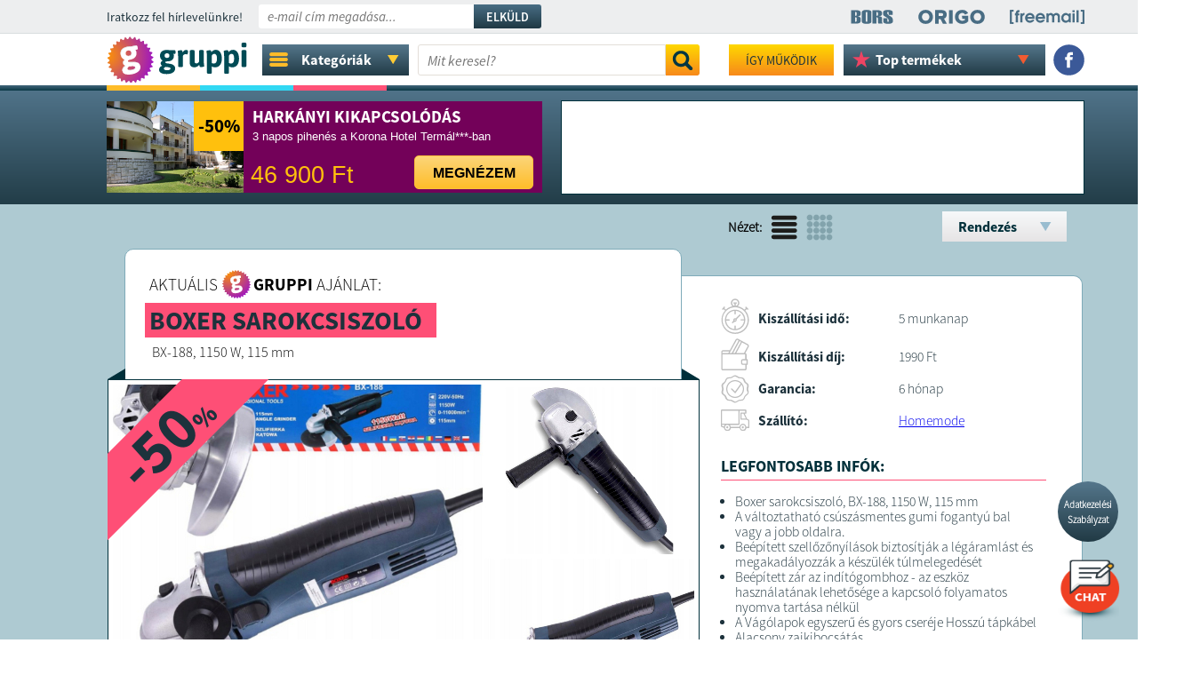

--- FILE ---
content_type: text/html; charset=UTF-8
request_url: https://gruppi.hu/ajanlat/boxer-sarokcsiszolo/?p_view=normal
body_size: 21743
content:


<!DOCTYPE html PUBLIC "-//W3C//DTD XHTML 1.0 Transitional//EN" "https://www.w3.org/TR/xhtml1/DTD/xhtml1-transitional.dtd">
<html xmlns="https://www.w3.org/1999/xhtml" xmlns:fb="https://www.facebook.com/2008/fbml" xmlns:og="https://opengraph.org/schema/">
<head>
<!-- ROBOT TILTÁS CART -->		
	
<!-- ROBOT TILTÁS CART END -->
		
	
<link rel="canonical" href="https://gruppi.hu/ajanlat/boxer-sarokcsiszolo" />	
	
<meta property="og:site_name" content="Gruppi.hu" />
<meta property="og:type" content="website" />

<meta property="og:title" content="Boxer sarokcsiszoló - 9 990 Ft - Gruppi.hu" />
<meta property="og:description" content="Boxer sarokcsiszoló" />
<meta property="og:image" content="https://gruppi.hu/i/images/gruppi/product/44177/660x396xzc/1664185827_46128.jpg" />
<meta name="description" content="Boxer sarokcsiszoló">
<title>Boxer sarokcsiszoló - 9 990 Ft - Gruppi.hu</title>

<!--meta name="keywords" content="online, vásárlás, akció, olcsó, elektronika, háztartás, ajánlat, napi"-->
<meta name="robots" content="index, follow">
<meta name="revisit-after" content="1 Days">
<meta name="distribution" content="local">
<meta name="language" content="HU">
<meta http-equiv="Content-Type" content="text/html; charset=UTF-8">
<meta name="rating" content="general">
<link rel="shortcut icon" href="/favicon.gif" type="/image/x-icon" />
<link href="/css/fonts.css" rel="stylesheet" type="text/css">

<script src="/js/jquery-3.1.1.min.js" type="text/javascript"></script>
<script src="/js/jquery.touch.js" type="text/javascript"></script>
<link rel="manifest" href="/manifest.json">

	
<script type="text/javascript" src="https://cdnjs.cloudflare.com/ajax/libs/gsap/1.18.2/TweenMax.min.js"></script>
<script type="text/javascript" src="https://cdnjs.cloudflare.com/ajax/libs/jquery/2.2.2/jquery.min.js"></script>

<script async="" type="text/javascript" src="/assets/countdown/jquery.countdown.js"></script>

<script type="text/javascript" src="/assets/tooltip/jquery.tipTip.js"></script>
<link rel="stylesheet" href="/assets/tooltip/tipTip.css" type="text/css" media="screen" />

<script src="/js/system.js?a=1889287300s1" type="text/javascript"></script>

<!--link href='https://fonts.googleapis.com/css?family=Roboto+Slab:400,700,300|Duru+Sans&subset=latin,latin-ext' rel='stylesheet' type='text/css'-->
<script src='https://www.google.com/recaptcha/api.js'></script>


<!-- Google Tag Manager -->
<script>(function(w,d,s,l,i){w[l]=w[l]||[];w[l].push({'gtm.start':
new Date().getTime(),event:'gtm.js'});var f=d.getElementsByTagName(s)[0],
j=d.createElement(s),dl=l!='dataLayer'?'&l='+l:'';j.async=true;j.src=
'https://www.googletagmanager.com/gtm.js?id='+i+dl;f.parentNode.insertBefore(j,f);
})(window,document,'script','dataLayer','GTM-WDCD6N9');</script>
<!-- End Google Tag Manager -->

<!-- HIDATA -->		
	<!-- Global site tag (gtag.js) - Google Analytics -->
<script async src="https://www.googletagmanager.com/gtag/js?id=UA-25332327-2"></script>
<script>
  window.dataLayer = window.dataLayer || [];
  function gtag(){dataLayer.push(arguments);}
  gtag('js', new Date());

  gtag('config', 'UA-25332327-2');
</script> 
<!-- HIDATA - END -->

<!--  MARKESTIC - Event snippet for Vásárlás conversion page -->

<!-- Facebook Pixel -->


<!-- Facebook Pixel Code -->
<script>
!function(f,b,e,v,n,t,s)
{if(f.fbq)return;n=f.fbq=function(){n.callMethod?
n.callMethod.apply(n,arguments):n.queue.push(arguments)};
if(!f._fbq)f._fbq=n;n.push=n;n.loaded=!0;n.version='2.0';
n.queue=[];t=b.createElement(e);t.async=!0;
t.src=v;s=b.getElementsByTagName(e)[0];
s.parentNode.insertBefore(t,s)}(window, document,'script',
'https://connect.facebook.net/en_US/fbevents.js');
fbq('init', '981290675669288');
fbq('init', '284022709359942');
fbq('trackSingle', '981290675669288', 'ViewContent');fbq('trackSingleCustom', '284022709359942', 'ViewContent', {content_type: 'product', content_ids: '44177'});</script>
<noscript><img height="1" width="1" style="display:none"
src="https://www.facebook.com/tr?id=981290675669288&ev=PageView&noscript=1"
/></noscript>
<noscript><img height="1" width="1" style="display:none"
src="https://www.facebook.com/tr?id=284022709359942&ev=PageView&noscript=1"
/></noscript>
<!-- End Facebook Pixel Code -->

<!-- End Facebook Pixel -->

<!-- CANONICAL -->
<link rel="canonical" href="https://gruppi.hu/" />	
	
<!-- CANONICAL END -->

<script type="text/javascript" src="/assets/tooltip/jquery.tipTip.js"></script>
<link rel="stylesheet" href="/assets/tooltip/tipTip.css" type="text/css" media="screen" />
<link href="/css/style.css?a=424717163" rel="stylesheet" type="text/css">
	
	
	
	
	
	
	
	
	
	
	
	
	
<script>
/* Hírlevél feliratkozás */
$(document).ready(function(){
    $("#buttonSignupNewsletter").click(function() { 
		if($("#newsletter_ok").prop( "checked" ))
		{
				$.post(  
					'index.php',  
					{newsletterEmail: $("#newsletterEmail").val(),
					 task: "signupNewsletter"
					},
					function(json) {  					
						var j= $.parseJSON(json);
						if(j.ok == 1) {
							document.cookie = 'newshiddencookie=1;max-age=86400;path=/';
							window.location = '/oldal/newsup?up=1';
						} else {
							alert(j.message);
							//$("#newsletterEmail").val(j.message);
						}
					}  
				);  				
				return false;
		}
		else
		{
			$('#newsletter_ok').attr('style', 'outline: 2px solid #c00;');
			alert("El kell fogadnia az Adatkezelési Szabályzatot!");
		}		
	});
    
    
    $("#newsletterEmail").focus(function(){
        $("#newsletter_szab").show();
    });    
    
     $("#newsletter_ok").click(function() { 
		if($("#newsletter_ok").prop( "checked" ))
		{
			$('#newsletter_ok').attr('style', '');
		}	
    });	
    
});
/* Hírlevél feliratkozás - Vége */
</script>

<link rel="manifest" href="/manifest.json" />
<script src="https://cdn.onesignal.com/sdks/OneSignalSDK.js" async=""></script>
<script>
var OneSignal = window.OneSignal || [];
OneSignal.push(function() {
OneSignal.init({
appId: "998a1845-6fa1-42d7-97a0-e96525972e6b",
});
});
</script>

	

<!-- TIKTOK -->
<script>
		!function (w, d, t) {
		  w.TiktokAnalyticsObject=t;var ttq=w[t]=w[t]||[];ttq.methods=["page","track","identify","instances","debug","on","off","once","ready","alias","group","enableCookie","disableCookie"],ttq.setAndDefer=function(t,e){t[e]=function(){t.push([e].concat(Array.prototype.slice.call(arguments,0)))}};for(var i=0;i<ttq.methods.length;i++)ttq.setAndDefer(ttq,ttq.methods[i]);ttq.instance=function(t){for(var e=ttq._i[t]||[],n=0;n<ttq.methods.length;n++
)ttq.setAndDefer(e,ttq.methods[n]);return e},ttq.load=function(e,n){var i="https://analytics.tiktok.com/i18n/pixel/events.js";ttq._i=ttq._i||{},ttq._i[e]=[],ttq._i[e]._u=i,ttq._t=ttq._t||{},ttq._t[e]=+new Date,ttq._o=ttq._o||{},ttq._o[e]=n||{};n=document.createElement("script");n.type="text/javascript",n.async=!0,n.src=i+"?sdkid="+e+"&lib="+t;e=document.getElementsByTagName("script")[0];e.parentNode.insertBefore(n,e)};

		  ttq.load('CNO2D53C77UCR0JOUEF0');
		  ttq.page();
		}(window, document, 'ttq');
</script>
<!-- TIKTOK - END -->

<!-- MARKESTIC -->
		<!-- Global site tag (gtag.js) - Google Ads: 997853641 -->
<script async src="https://www.googletagmanager.com/gtag/js?id=AW-997853641"></script>
<script>
  window.dataLayer = window.dataLayer || [];
  function gtag(){dataLayer.push(arguments);}
  gtag('js', new Date());

  gtag('config', 'AW-997853641');
</script>


<!-- MARKESTIC - END -->
		


</head>

<body>
<!-- Google Tag Manager (noscript) -->
<noscript><iframe src="https://www.googletagmanager.com/ns.html?id=GTM-WDCD6N9"
height="0" width="0" style="display:none;visibility:hidden"></iframe></noscript>
<!-- End Google Tag Manager (noscript) -->

<!-- Load Facebook SDK for JavaScript -->
<div id="fb-root"></div>
<script>(function(d, s, id) {
var js, fjs = d.getElementsByTagName(s)[0];
if (d.getElementById(id)) return;
js = d.createElement(s); js.id = id;
js.src = "https://connect.facebook.net/en_US/sdk.js#xfbml=1&version=v3.0";
fjs.parentNode.insertBefore(js, fjs);
}(document, 'script', 'facebook-jssdk'));</script>

<script src="https://app.engati.com/static/js/chat_widget.js"></script>

<script>!function(e,t,a){var c=e.head||e.getElementsByTagName("head")[0],n=e.createElement("script");n.async=!0,n.defer=!0, n.type="text/javascript",n.src=t+"/static/js/chat_widget.js?config="+JSON.stringify(a),c.appendChild(n)}(document,"https://app.engati.com",{bot_key:"25644ae324db4e63",bot_name:"Gruppi Chat",welcome_msg:true,branding_key:"default"});</script>

<!-- SalesManago -->
<div id="ccx_tr_2ababd4ac5f47be00bfa0d4a7563c1d7"></div>
<script type="text/javascript"> 
/* PUT YOUR VARIABLES HERE */ 
var W2T_vars = '' 
 + '/' + 'product_browsed' 
 + '/' + '{"id":"44177","price":"9990"}' 
; 
/* END OF VARIABLES STRING */ 
var tr_scr = document.createElement("script");
tr_scr.type = "text/javascript";
tr_scr.src = "//delivery.clickonometrics.pl/tracker=8340/track/shoppers"+W2T_vars+"/track.js";
document.getElementById("ccx_tr_2ababd4ac5f47be00bfa0d4a7563c1d7").appendChild(tr_scr);
</script>
<!-- SalesManago - END -->

<!-- Befoglaló div -->
<div id="body">

<!-- Szürke layer felugrókhoz -->
<div id="gray_layer" style="display:none;"></div>	
<!-- Szürke layer felugrókhoz - vége -->


<script>
	/* Hírlevél feliratkozás */
	    /* Hírlevél feliratkozás - Vége */
</script>


<!-- Infó sáv -->	
<!-- Infó sáv - Vége -->

<!-- Hírlevél feliratkozás -->	
<div id="news_div0">
<div id="news_div">
		<span id="news_div_title" class="ssp_re">Iratkozz fel hírlevelünkre!</span>
		          <input type="text" name="newsletterEmail" id="newsletterEmail" class="ssp_it" value="" placeholder="e-mail cím megadása..." />
          
          <p id="newsletter_szab" class="ssp_re">
          	<label>
          	<input id="newsletter_ok" type="checkbox">
          	Elfogadom az <a href="/oldal/adatvedelem" target="_blank" style="">Adatkezelési Szabályzatot</a></label>
          </p>
          
        <a href="#" id="buttonSignupNewsletter" class="ssp_sb upper nodecor">Elküld</a>
        
        <div id="menu_right_div">
			<div class="menu_right_link"><a href="https://www.borsonline.hu/" target="_blank" class="nodecor"><img src="/img/header_bors_w2.svg" /></a></div>
			<div class="menu_right_link"><a href="https://www.origo.hu/" target="_blank" class="nodecor"><img src="/img/header_origo_w2.svg" /></a></div>
			<div class="menu_right_link" style="margin-right:0px;"><a href="https://www.freemail.hu/" target="_blank" class="nodecor"><img src="/img/header_free_w3.png" /></a></div>			
		</div>	
        
        <!--span id="news_close" class="ssp_bo" title="Hírlevél feliratkozás bezárása">x</span--> 
        
</div>
</div>

<!-- Gombok előtöltése -->
<img src="/img/kell_nekem.png" style="width:1px; height:1px; position: absolute; bottom:0px; right:-1px;">
<img src="/img/kell_nekem_h.png" style="width:1px; height:1px; position: absolute; bottom:0px; right:-1px;">
<img src="/img/orderbutton.png" style="width:1px; height:1px; position: absolute; bottom:0px; right:-1px;">
<img src="/img/orderbutton_h.png" style="width:1px; height:1px; position: absolute; bottom:0px; right:-1px;">


<!-- Logo sáv -->	
<div class="logo_div00" id="logo_div" style="position: sticky; top:0px;
		" >
<div class="logo_div1" id="logo_div1">

<!-- Promó nélküli logó -->	
	
	<a href="/" class="logo_link" class="nodecor" style="width: 175px;">	
		



	<style>
		HTML SCSS JSResult Skip Results Iframe
EDIT ON

// YOU CAN CHANGE THE COLOR OF LOGO HERE.

$color-logo: #fff;

// MIXIN

@mixin center() {
  position: absolute;
  top: 50%;
  left: 50%;
  transform: translate(-50%, -50%);
}

// LOGO STYLES

.logo-wrapper {
  @include center();
  
  //Logo responsive, just change the value of "max-width" for another size.
  
  width: 100%;
  max-width: 380px;
  height: auto;
  
  #logo-webbab {
    overflow: visible;
    .word {
      fill: $color-logo;
      opacity: 0;
    }
    #mask {
      #alpha {
        fill: #fff;
      }
    }
  }
  #iso {
    fill: $color-logo;
    opacity: 0;
    mask: url(#mask);
  }
}

// GENERAL





.cf:before,
.cf:after {
    content: " ";
    display: table;
}

.cf:after {
    clear: both;
}

.cf {
    *zoom: 1;
}
View Compiled

Resources1× 0.5× 0.25×Rerun
	</style>



	<div class="logo-wrapper" style="width: 158px;">
		
		<!-- Generator: Adobe Illustrator 23.0.3, SVG Export Plug-In . SVG Version: 6.00 Build 0)  -->
		<svg version="1.1" id="logo-webbab" xmlns="http://www.w3.org/2000/svg" xmlns:xlink="http://www.w3.org/1999/xlink" x="0px" y="0px"
			 viewBox="0 0 138 46" preserveAspectRatio="xMinYMin meet" style="enable-background:new 0 0 138 46;" xml:space="preserve">
		<style type="text/css">
			.st0{fill:#004B55;}
			.st1{fill:url(#SVGID_1_);}
			.st2{fill:#FFFFFF;}
			.st3{fill:#D2D2D2;}
		</style>
		<g>
			<g>
				<path id="w" class="word st0" d="M54.5,28.7l0-0.1c-0.9-0.4-1.4-1.3-1.4-2.4c0-1.1,0.7-2,1.9-2.6c-1.6-0.9-2.6-2.4-2.6-4.7
					c0-4.1,3.1-5.7,6.8-5.7c0.9,0,1.7,0.1,2.4,0.3h5.1c0.7,0,1,0.5,1,1.6v0.5c0,1-0.3,1.5-0.8,1.5c-0.2,0-1.1-0.1-1.4-0.1L65.6,17
					c0.3,0.4,0.5,1.2,0.5,1.8c0,4-2.9,5.6-6.5,5.6c-1.3,0-1.9,0.3-1.9,0.9c0,2.2,9.6-0.2,9.6,6.1c0,3.3-3.3,5.4-8.2,5.4
					c-5.1,0-7.6-1.5-7.6-4.4C51.6,30.7,52.6,29.4,54.5,28.7z M59.5,33c2.2,0,3.3-0.6,3.3-1.6c0-1-1.3-1.3-4.9-1.6
					c-1.1,0.4-1.7,1.1-1.7,1.7C56.2,32.4,57.2,33,59.5,33z M61.7,18.8c0-1.6-1.1-2.3-2.4-2.3c-1.3,0-2.4,0.7-2.4,2.3
					c0,1.6,1.1,2.2,2.4,2.2C60.6,21,61.7,20.4,61.7,18.8z"/>
				<path id="e" class="word st0" d="M70.2,19c0-3.2-0.4-3.8-0.4-4.5c0-0.8,2.8-1,3.6-1c1,0,1.1,1.3,1.3,2.1c0.7-1.2,1.6-2.4,3.5-2.4
					c1.6,0,1.8,1.1,1.8,1.7c0,0.6-0.3,2.7-1,2.7c-0.4,0-0.9-0.3-1.5-0.3c-1.3,0-2.2,1-2.5,1.6V29c0,0.7-0.6,1-1.9,1h-0.9
					c-1.3,0-1.9-0.3-1.9-1V19z"/>
				<path id="b1" class="word st0" d="M81.7,14.3c0-0.7,0.6-1,1.9-1h0.9c1.3,0,1.9,0.3,1.9,1v10.1c0,1.2,0.5,2,1.9,2c1.3,0,2.2-1.1,2.5-1.8V14.3
					c0-0.7,0.6-1,1.9-1h0.9c1.3,0,1.9,0.3,1.9,1v10.1c0,3.3,0.4,3.9,0.4,4.6c0,0.8-2.8,1-3.6,1c-1,0-1.1-1.3-1.3-2.2
					c-0.9,1.2-2.7,2.4-4.7,2.4c-3.2,0-4.7-1.6-4.7-5.1V14.3z"/>
				<path id="b2" class="word st0" d="M98.5,19c0-3.2-0.4-3.8-0.4-4.5c0-0.8,2.8-1,3.6-1c1,0,1.1,1.3,1.3,2c0.7-1.4,2.3-2.4,4.3-2.4
					c3.4,0,5.9,3.1,5.9,8.6c0,5.2-2.4,8.5-6.7,8.5c-1.5,0-2.6-0.5-3.2-1v6.3c0,0.7-0.6,1-1.9,1h-0.9c-1.3,0-1.9-0.3-1.9-1V19z
					 M105.4,26.5c2,0,3-1.7,3-4.8c0-3.1-0.8-4.7-2.6-4.7c-1.2,0-2,0.9-2.6,1.9v7.1C103.7,26.2,104.4,26.5,105.4,26.5z"/>
				<path id="a" class="word st0" d="M115.4,19c0-3.2-0.4-3.8-0.4-4.5c0-0.8,2.8-1,3.6-1c1,0,1.1,1.3,1.3,2c0.7-1.4,2.3-2.4,4.3-2.4
					c3.4,0,5.9,3.1,5.9,8.6c0,5.2-2.4,8.5-6.7,8.5c-1.5,0-2.6-0.5-3.2-1v6.3c0,0.7-0.6,1-1.9,1h-0.9c-1.3,0-1.9-0.3-1.9-1V19z
					 M122.3,26.5c2,0,3-1.7,3-4.8c0-3.1-0.8-4.7-2.6-4.7c-1.2,0-2,0.9-2.6,1.9v7.1C120.6,26.2,121.3,26.5,122.3,26.5z"/>
				<path id="b3" class="word st0" d="M132.6,9.6V7.1c0-0.7,0.6-1,1.9-1h0.9c1.3,0,1.9,0.3,1.9,1v2.6c0,0.7-0.6,1-1.9,1h-0.9
					C133.2,10.6,132.6,10.3,132.6,9.6z M132.6,14.3c0-0.7,0.6-1,1.9-1h0.9c1.3,0,1.9,0.3,1.9,1V29c0,0.7-0.6,1-1.9,1h-0.9
					c-1.3,0-1.9-0.3-1.9-1V14.3z"/>
			</g>
			<g id="mask" >
				<g>
					<g>
						
							<radialGradient id="SVGID_1_" cx="230.7904" cy="-296.3531" r="68.9728" gradientTransform="matrix(0.9469 -0.1669 -0.1669 -0.9469 -257.3706 -237.9218)" gradientUnits="userSpaceOnUse">
							<stop  offset="0" style="stop-color:#FC9206"/>
							<stop  offset="0.8" style="stop-color:#8D00E0"/>
						</radialGradient>
						<path id="iso" class="rhombus st1" d="M18.9,2.3C19.5,3,20.3,2.8,20.6,2l0.5-1.1c0.4-0.8,1-0.9,1.5-0.1l0.6,1c0.5,0.7,1.3,0.8,1.8,0.1l0.7-1
							c0.5-0.7,1.2-0.6,1.5,0.2l0.4,1.1c0.3,0.8,1.1,1,1.7,0.4l0.9-0.8c0.7-0.6,1.3-0.4,1.4,0.5l0.2,1.2c0.1,0.9,0.9,1.2,1.6,0.8
							l1-0.6c0.8-0.4,1.3-0.1,1.3,0.8l-0.1,1.2c-0.1,0.9,0.6,1.4,1.4,1.1l1.1-0.4c0.8-0.3,1.3,0.2,1.1,1.1L39,8.7
							c-0.2,0.9,0.3,1.5,1.2,1.4l1.2-0.1c0.9-0.1,1.3,0.5,0.8,1.3l-0.6,1c-0.4,0.8,0,1.5,0.8,1.6l1.2,0.1c0.9,0.1,1.1,0.7,0.6,1.4
							l-0.8,0.9C42.9,17,43.1,17.8,44,18l1.1,0.4c0.8,0.3,1,0.9,0.3,1.5l-0.9,0.7c-0.7,0.5-0.6,1.4,0.1,1.8l1,0.6
							c0.8,0.4,0.7,1.1-0.1,1.5l-1.1,0.5c-0.8,0.4-0.9,1.2-0.3,1.8l0.9,0.8c0.7,0.6,0.5,1.3-0.4,1.5l-1.1,0.3c-0.9,0.2-1.1,1-0.6,1.7
							l0.7,1c0.5,0.7,0.2,1.3-0.7,1.4l-1.2,0c-0.9,0-1.3,0.7-1,1.5l0.5,1.1c0.4,0.8-0.1,1.3-0.9,1.2L39.3,37c-0.9-0.2-1.4,0.4-1.3,1.3
							l0.2,1.2c0.2,0.9-0.3,1.3-1.2,1L36,40c-0.8-0.3-1.5,0.1-1.5,1l0,1.2c0,0.9-0.6,1.2-1.3,0.7l-1-0.7c-0.7-0.5-1.5-0.2-1.7,0.7
							l-0.2,1.2c-0.2,0.9-0.8,1.1-1.5,0.4L28,43.7c-0.6-0.6-1.4-0.5-1.8,0.3l-0.5,1.1c-0.4,0.8-1,0.9-1.5,0.1l-0.6-1
							c-0.5-0.7-1.3-0.8-1.8-0.1l-0.7,1c-0.5,0.7-1.2,0.6-1.5-0.2l-0.4-1.1c-0.3-0.8-1.1-1-1.7-0.4l-0.9,0.8c-0.7,0.6-1.3,0.4-1.4-0.5
							L15,42.4c-0.1-0.9-0.9-1.2-1.6-0.8l-1,0.6c-0.8,0.4-1.3,0.1-1.3-0.8l0.1-1.2c0.1-0.9-0.6-1.4-1.4-1.1l-1.1,0.4
							c-0.8,0.3-1.3-0.2-1.1-1l0.3-1.1c0.2-0.9-0.3-1.5-1.2-1.4L5.5,36c-0.9,0.1-1.3-0.5-0.8-1.3l0.6-1c0.4-0.8,0-1.5-0.8-1.6L3.1,32
							c-0.9-0.1-1.1-0.7-0.6-1.4l0.8-0.9C3.9,29,3.7,28.2,2.8,28l-1.1-0.4c-0.8-0.3-1-0.9-0.3-1.5l0.9-0.7C3.1,24.8,3,24,2.3,23.6
							l-1-0.6c-0.8-0.4-0.7-1.1,0.1-1.5l1.1-0.5c0.8-0.4,0.9-1.2,0.3-1.8l-0.9-0.8c-0.7-0.6-0.5-1.3,0.4-1.5l1.1-0.3
							c0.9-0.2,1.1-1,0.6-1.7l-0.7-1c-0.5-0.7-0.2-1.3,0.7-1.4l1.2,0c0.9,0,1.3-0.7,1-1.5L5.5,9.9C5.1,9.1,5.5,8.6,6.4,8.8L7.6,9
							C8.4,9.1,9,8.5,8.8,7.7L8.6,6.5c-0.2-0.9,0.3-1.3,1.2-1L10.8,6c0.8,0.3,1.5-0.1,1.5-1l0-1.2c0-0.9,0.6-1.2,1.3-0.7l1,0.7
							c0.7,0.5,1.5,0.2,1.7-0.7l0.2-1.2C16.8,1,17.4,0.8,18,1.5L18.9,2.3z"/>
					</g>
				</g>
				<g class="logo-circle">
					<path class="st2" d="M18,28.7l0-0.2c-1.1-0.3-1.8-1.3-2-2.4c-0.2-1.2,0.4-2.4,1.6-3.4c-2-0.7-3.4-2.2-3.9-4.9
						c-0.8-4.7,2.3-7.1,6.7-7.8c1-0.2,1.9-0.2,2.8-0.2l5.8-1c0.8-0.1,1.2,0.4,1.4,1.6l0.1,0.6c0.2,1.2,0,1.8-0.6,1.9
						c-0.3,0-1.2,0.1-1.6,0.1l0,0.2c0.4,0.4,0.8,1.2,0.9,1.9c0.8,4.5-2.1,7-6.3,7.7c-1.5,0.3-2.2,0.7-2,1.4c0.4,2.5,11-2.2,12.2,5
						c0.7,3.7-2.7,6.8-8.3,7.8c-5.8,1-8.9-0.2-9.5-3.5C15.1,31.6,16,29.9,18,28.7z M24.2,15.9c-0.3-1.8-1.7-2.4-3.2-2.1
						c-1.5,0.3-2.6,1.2-2.3,3.1c0.3,1.8,1.7,2.3,3.2,2.1C23.4,18.7,24.5,17.7,24.2,15.9z M24.6,32.6c2.5-0.4,3.6-1.4,3.4-2.4
						c-0.2-1.1-1.7-1.3-5.9-0.8c-1.2,0.7-1.7,1.6-1.6,2.3C20.6,32.7,21.9,33.1,24.6,32.6z"/>
				
					<path class="st3" d="M23.7,14.6c0.3,0.3,0.5,0.7,0.6,1.3c0.3,1.8-0.8,2.8-2.3,3c-0.9,0.2-1.7,0-2.3-0.4c0.6,0.8,1.6,1,2.6,0.8
						c1.5-0.3,2.6-1.2,2.3-3C24.4,15.5,24.1,15,23.7,14.6z"/>
					<path class="st3" d="M21.4,24.7c0.8,1.7,7.5-0.8,10.7,2C29.4,23.6,23.1,25.6,21.4,24.7z"/>
					<path class="st3" d="M24.9,33c2.5-0.4,3.6-1.4,3.4-2.4c-0.1-0.3-0.2-0.5-0.5-0.7c0.1,0.1,0.1,0.2,0.1,0.3c0.2,1.1-0.9,2-3.4,2.4
						c-1.8,0.3-3,0.2-3.6-0.2C21.4,33.1,22.6,33.4,24.9,33z"/>
					<path class="st3" d="M15.7,21.6c-0.8-0.8-1.4-1.9-1.6-3.4c-0.8-4.7,2.3-7.1,6.7-7.8c1-0.2,1.9-0.2,2.8-0.2l5.8-1
						c0.3,0,0.5,0,0.7,0.1c-0.2-0.4-0.6-0.5-1-0.5l-5.8,1c-0.9,0-1.9,0-2.8,0.2c-4.3,0.8-7.5,3.2-6.7,7.8C14,19.5,14.7,20.7,15.7,21.6
						z"/>
					<path class="st3" d="M15.8,33.8c-0.3-1.9,0.6-3.6,2.6-4.8l0-0.2c-0.2,0-0.3-0.1-0.4-0.2c-2,1.2-2.9,2.9-2.5,4.8
						c0.2,1.1,0.6,1.9,1.4,2.5C16.2,35.4,15.9,34.7,15.8,33.8z"/>
					<path class="st3" d="M16.9,27.9c-0.3-0.4-0.5-0.9-0.6-1.5c-0.2-1.2,0.4-2.4,1.6-3.4c-0.2-0.1-0.4-0.1-0.5-0.2
						c-1.1,0.9-1.7,2.1-1.5,3.3C16.1,26.8,16.4,27.5,16.9,27.9z"/>
				</g>
			</g>
		</g>
		</svg> 
	</div>


	<script>
					
			function logoWebbab() {
			  
			  // VARIABLES
			  
			  var self = this;
			  self.wrapperLogo = $('.logo-wrapper');
			  self.svgLogo = $('#logo-webbab');
			  self.isoLogo = $('#logo-webbab #iso');
			  self.rhombusLogo = $('.rhombus');
			  self.logoCircle = $('.logo-circle');
			  self.logoEllipse = $('.logo-ellipse');
			  self.wordLogo = $('.word');
			  
			  // MOBILE DETECT: IF A MOBILE IS DETECTED THE LOGO IS REPLACED FOR AVOID PERFORMANCE PROBLEMS.
			  
			
			  
			  // INCREASE OR DECREACE THE ANIMATION SPEED.
			  
			  self.timer = 0.9;
			  
			  
			  self.init = function() {
				
				if(!self.isDevice) {
				  self.setObj();
				  self.animation();
				} else {
				  self.wrapperLogo.empty().append(self.mobileLogo);
				}
				
			  };
			  
			  self.setObj = function() {
				
				TweenMax.set(self.isoLogo, {attr:{rx: 50, ry: 50}, transformOrigin:"50% 50%", rotation: 90, scale: 0, autoAlpha: 1});
				TweenMax.set(self.logoCircle, {transformOrigin:"50% 50%", scale: 2, autoAlpha: 0});
				TweenMax.set(self.logoEllipse, {attr:{cx: 100, cy: 150, rx: 180, ry: 180}, strokeWidth: 60, transformOrigin:"50% 50%", autoAlpha: 0});
			  
			  };
			  
			  self.animation = function() {
				
				TweenMax.ticker.fps(60);
				
				// SCENES
				
				function rhombusRotation() {
				  var tl = new TimelineMax();
				  tl.to(self.isoLogo, 0.6, {
					autoAlpha: 1,
					scale: 1,
					ease: Power1.easeIn
				  })
				  .to(self.isoLogo, 0.6, {
					attr:{rx: 15, ry: 15},
					rotation: -45,
					ease: Power1.easeOut
				  });
				  return tl;
				}
				
				function ellipsesAnimation() {
				  var tl = new TimelineMax();
				  tl.to(self.logoEllipse.eq(0), 0.4, {
					attr:{
					  cx: 6, 
					  cy: -64,
					  rx: 150,
					  ry: 150
					},
					strokeWidth: 2,
					autoAlpha: 1,
					ease: Power2.easeOut
				  })
				  .to(self.logoEllipse.eq(1), 0.4, {
					attr:{
					  cx: 138, 
					  cy: -80,
					  rx: 150,
					  ry: 150
					},
					strokeWidth: 2,
					autoAlpha: 1,
					ease: Power2.easeOut
				  }, '-=0.2')
				  .to(self.logoEllipse.eq(2), 0.4, {
					attr:{
					  cx: 190, 
					  cy: 15,
					  rx: 150,
					  ry: 150
					},
					strokeWidth: 2,
					autoAlpha: 1,
					ease: Power2.easeOut
				  }, '-=0.2');
				  return tl;
				}
				
				function circleIntersection() {
				  var tl = new TimelineMax();
				  tl.staggerFromTo(self.logoCircle, 0.4, {
					autoAlpha: 0, 
					scale: 0
				  }, {
					autoAlpha: 1, 
					scale: 1,
					ease: Cubic.easeInOut
				  }, 0.1);
				  return tl;
				}
				
				function textAnimation() {
				  var tl = new TimelineMax();
				  tl.staggerFromTo(self.wordLogo, 1.5, {
					autoAlpha: 0, 
					scale: 0.8, 
					x: -20, 
					transformOrigin: "left center", 
					ease: Elastic.easeOut.config(1, 0.3)
				  }, {
					autoAlpha:1, 
					scale: 1,
					x: 0,
					ease: Elastic.easeOut.config(1, 0.5)
				  }, 0.05);
				  return tl;
				}
				
				// MASTER SCENES
				
				var master = new TimelineMax({
				  
				  // LOOP
				  /*repeat: -1,
				  repeatDelay: 0.5, 
				  yoyo: true*/
				  
				});
				master//.add(pulseCircle(), "scene1")
					  .add(rhombusRotation(), "scene2")
					  .add(ellipsesAnimation(), "-=0.6", "scene3")
					  .add(circleIntersection(), "-=0.4", "scene4")
					  .add(textAnimation(), "-=0.5", "scene5");
				master.timeScale(self.timer);
				
				// Control buttons - delete
				
				$('.play').on('click', function(e){
				  e.preventDefault();
				  master.play(!master.play());
				});

				$('.reverse').on('click', function(e){
				  e.preventDefault();
				  master.reversed(!master.reversed());
				});
				
			  };
			  
			}

			var runLogo;
			runLogo = new logoWebbab();
			  runLogo.init();
			$(window).load(function() {
			  
			});
	</script>

	</a>
<!-- Promós nélküli logók -->	
	
		<!--div class="sites_menu_div">
			<div class="sites_menu_click">				
				<div class="sites_menu_click_text ssp_bo">TÁRSOLDALAK</div>
				<div class="sites_menu_click_arrow"><img src="/img/sites_arrow.png?a=1" /></div>
			</div>	
			<div id="site_lenyilo" style="display:none;">
				<div class="kategoria">
					<div><a href="https://gruppiextra.hu" class="ssp_li ssp_bo">Gruppiextra</a></div>					
				</div>
				<div class="kategoria">
					<div><a href="https://gruppiac.hu" class="ssp_li ssp_bo">Gruppiac</a></div>					
				</div>
								<div class="kategoria">
					<div><a href="/otthon" class="ssp_li ssp_bo" >Otthon</a></div>					
				</div>
								<div class="kategoria">
					<div><a href="/ajandek" class="ssp_li ssp_bo" >Ajándék</a></div>					
				</div>
								<div class="kategoria">
					<div><a href="/vital" class="ssp_li ssp_bo" >Vitál</a></div>					
				</div>
								<div class="kategoria">
					<div><a href="/gasztro" class="ssp_li ssp_bo" >Gasztro</a></div>					
				</div>
								<div class="kategoria">
					<div><a href="/kids" class="ssp_li ssp_bo" >Kids</a></div>					
				</div>
								<div class="kategoria">
					<div><a href="/travel" class="ssp_li ssp_bo" >Travel</a></div>					
				</div>
								<div class="kategoria">
					<div><a href="/karacsony" class="ssp_li ssp_bo" >Karácsony</a></div>					
				</div>
								
			</div>	
	</div-->
	<div class="kategoria_menu_div">
			<div class="kategoria_menu_click">	
				<div class="kategoria_menu_click_icon"><img src="/img/cat_ikon_d2.svg?a=1" /></div>			
				<div class="kategoria_menu_click_text ssp_bo">Kategóriák</div>
				<div class="kategoria_menu_click_arrow"><img src="/img/sites_arrow.png?a=1" /></div>
			</div>	
						<!--div class="helplayer">	
				<div class="helplayer_icon"><img src="/img/yellow_arrow.png" /></div>
				<div class="helplayer_text">
					Mostantól mindent<br />
					egyszerűbben<br />
					megtalálsz<br />
					a <span>KATEGÓRIÁK</span><br />
					segítségével.
				</div>
			</div-->	
						<div id="kategoria_lenyilo" style="display:none;">
								
				<div class="alkategoria" id="alkategoria_83" style="display:none;">
					<a href="/kategoriak/allattartas" class="ssp_li ssp_bo" style="font-weight: bold;"><div>Kategória összes terméke</div></a>
											<a href="/kategoriak/allattartas/allat-felszereles" class="ssp_li ssp_bo"><div>Állat felszerelés</div></a>
						
						
				</div>
								
				<div class="alkategoria" id="alkategoria_4" style="display:none;">
					<a href="/kategoriak/autos-kiegeszitok" class="ssp_li ssp_bo" style="font-weight: bold;"><div>Kategória összes terméke</div></a>
											<a href="/kategoriak/autos-kiegeszitok/autos-elektronika" class="ssp_li ssp_bo"><div>Autós elektronika</div></a>
											<a href="/kategoriak/autos-kiegeszitok/autos-felszerelesek" class="ssp_li ssp_bo"><div>Autós felszerelések</div></a>
											<a href="/kategoriak/autos-kiegeszitok/autos-kamerak" class="ssp_li ssp_bo"><div>Autós kamerák</div></a>
											<a href="/kategoriak/autos-kiegeszitok/autos-szerszamok" class="ssp_li ssp_bo"><div>Autós szerszámok</div></a>
						
						
				</div>
								
				<div class="alkategoria" id="alkategoria_19" style="display:none;">
					<a href="/kategoriak/egeszseg" class="ssp_li ssp_bo" style="font-weight: bold;"><div>Kategória összes terméke</div></a>
											<a href="/kategoriak/egeszseg/megelozes" class="ssp_li ssp_bo"><div>Megelőzés</div></a>
											<a href="/kategoriak/egeszseg/szepsegapolas" class="ssp_li ssp_bo"><div>Szépségápolás</div></a>
						
						
				</div>
								
				<div class="alkategoria" id="alkategoria_1" style="display:none;">
					<a href="/kategoriak/elektronikai-termekek" class="ssp_li ssp_bo" style="font-weight: bold;"><div>Kategória összes terméke</div></a>
											<a href="/kategoriak/elektronikai-termekek/audio-kiegeszitok" class="ssp_li ssp_bo"><div>Audio kiegészítők</div></a>
											<a href="/kategoriak/elektronikai-termekek/gepek-es-eszkozok" class="ssp_li ssp_bo"><div>Gépek és eszközök</div></a>
											<a href="/kategoriak/elektronikai-termekek/informatikai-eszkozok" class="ssp_li ssp_bo"><div>Informatikai eszközök</div></a>
											<a href="/kategoriak/elektronikai-termekek/kamerak" class="ssp_li ssp_bo"><div>Kamerák</div></a>
											<a href="/kategoriak/elektronikai-termekek/monitor" class="ssp_li ssp_bo"><div>Monitor</div></a>
											<a href="/kategoriak/elektronikai-termekek/smart-eszkozok" class="ssp_li ssp_bo"><div>Smart eszközök</div></a>
											<a href="/kategoriak/elektronikai-termekek/telefonok" class="ssp_li ssp_bo"><div>Telefonok</div></a>
											<a href="/kategoriak/elektronikai-termekek/toltok-elemek" class="ssp_li ssp_bo"><div>Töltők, elemek</div></a>
						
						
				</div>
								
				<div class="alkategoria" id="alkategoria_18" style="display:none;">
					<a href="/kategoriak/haztartas" class="ssp_li ssp_bo" style="font-weight: bold;"><div>Kategória összes terméke</div></a>
											<a href="/kategoriak/haztartas/berendezes" class="ssp_li ssp_bo"><div>Berendezés</div></a>
											<a href="/kategoriak/haztartas/epitkezes-felujitas" class="ssp_li ssp_bo"><div>Építkezés, felújítás</div></a>
											<a href="/kategoriak/haztartas/hutes-es-futes" class="ssp_li ssp_bo"><div>Hűtés és fűtés</div></a>
											<a href="/kategoriak/haztartas/takaritoeszkozok" class="ssp_li ssp_bo"><div>Takarítóeszközök</div></a>
											<a href="/kategoriak/haztartas/tarolok" class="ssp_li ssp_bo"><div>Tárolók</div></a>
											<a href="/kategoriak/haztartas/tisztitas-es-karbantartas" class="ssp_li ssp_bo"><div>Tisztítás és karbantartás</div></a>
											<a href="/kategoriak/haztartas/vegyi-aru" class="ssp_li ssp_bo"><div>Vegyi áru</div></a>
						
						
				</div>
								
				<div class="alkategoria" id="alkategoria_86" style="display:none;">
					<a href="/kategoriak/jatek" class="ssp_li ssp_bo" style="font-weight: bold;"><div>Kategória összes terméke</div></a>
											<a href="/kategoriak/jatek/kulteri-jatek" class="ssp_li ssp_bo"><div>Kültéri játék</div></a>
						
						
				</div>
								
				<div class="alkategoria" id="alkategoria_75" style="display:none;">
					<a href="/kategoriak/karacsony" class="ssp_li ssp_bo" style="font-weight: bold;"><div>Kategória összes terméke</div></a>
											<a href="/kategoriak/karacsony/ajandek" class="ssp_li ssp_bo"><div>Ajándék</div></a>
											<a href="/kategoriak/karacsony/vilagitas-dekoracio" class="ssp_li ssp_bo"><div>Világítás, dekoráció</div></a>
						
						
				</div>
								
				<div class="alkategoria" id="alkategoria_17" style="display:none;">
					<a href="/kategoriak/kert" class="ssp_li ssp_bo" style="font-weight: bold;"><div>Kategória összes terméke</div></a>
											<a href="/kategoriak/kert/kerti-berendezesek" class="ssp_li ssp_bo"><div>Kerti berendezések</div></a>
											<a href="/kategoriak/kert/kerti-szerszamok" class="ssp_li ssp_bo"><div>Kerti szerszámok</div></a>
						
						
				</div>
								
				<div class="alkategoria" id="alkategoria_13" style="display:none;">
					<a href="/kategoriak/konyha" class="ssp_li ssp_bo" style="font-weight: bold;"><div>Kategória összes terméke</div></a>
											<a href="/kategoriak/konyha/edenyek" class="ssp_li ssp_bo"><div>Edények</div></a>
											<a href="/kategoriak/konyha/edenytartok" class="ssp_li ssp_bo"><div>Edénytartók</div></a>
											<a href="/kategoriak/konyha/konyhai-gepek" class="ssp_li ssp_bo"><div>Konyhai gépek</div></a>
											<a href="/kategoriak/konyha/sutes" class="ssp_li ssp_bo"><div>Sütés</div></a>
						
						
				</div>
								
				<div class="alkategoria" id="alkategoria_20" style="display:none;">
					<a href="/kategoriak/szabadido" class="ssp_li ssp_bo" style="font-weight: bold;"><div>Kategória összes terméke</div></a>
											<a href="/kategoriak/szabadido/jatek" class="ssp_li ssp_bo"><div>Játék</div></a>
											<a href="/kategoriak/szabadido/sport" class="ssp_li ssp_bo"><div>Sport</div></a>
											<a href="/kategoriak/szabadido/termeszet" class="ssp_li ssp_bo"><div>Természet</div></a>
						
						
				</div>
								
				<div class="alkategoria" id="alkategoria_16" style="display:none;">
					<a href="/kategoriak/szerszamok" class="ssp_li ssp_bo" style="font-weight: bold;"><div>Kategória összes terméke</div></a>
											<a href="/kategoriak/szerszamok/fukasza" class="ssp_li ssp_bo"><div>Fűkasza</div></a>
											<a href="/kategoriak/szerszamok/generator" class="ssp_li ssp_bo"><div>Generátor</div></a>
											<a href="/kategoriak/szerszamok/hegeszto" class="ssp_li ssp_bo"><div>Hegesztő</div></a>
											<a href="/kategoriak/szerszamok/kezi-szerszamok-kisgepek" class="ssp_li ssp_bo"><div>Kézi szerszámok, kisgépek</div></a>
											<a href="/kategoriak/szerszamok/kompresszor" class="ssp_li ssp_bo"><div>Kompresszor</div></a>
											<a href="/kategoriak/szerszamok/lancfuresz" class="ssp_li ssp_bo"><div>Láncfűrész</div></a>
											<a href="/kategoriak/szerszamok/szerszam-kellekek" class="ssp_li ssp_bo"><div>Szerszám kellékek</div></a>
											<a href="/kategoriak/szerszamok/szerszamgepek" class="ssp_li ssp_bo"><div>Szerszámgépek</div></a>
						
						
				</div>
								
				<div class="alkategoria" id="alkategoria_99" style="display:none;">
					<a href="/kategoriak/televiziok" class="ssp_li ssp_bo" style="font-weight: bold;"><div>Kategória összes terméke</div></a>
											<a href="/kategoriak/televiziok/tv-k" class="ssp_li ssp_bo"><div>TV-k</div></a>
						
						
				</div>
								
				<div class="alkategoria" id="alkategoria_14" style="display:none;">
					<a href="/kategoriak/textil-divat" class="ssp_li ssp_bo" style="font-weight: bold;"><div>Kategória összes terméke</div></a>
											<a href="/kategoriak/textil-divat/agynemu" class="ssp_li ssp_bo"><div>Ágynemű</div></a>
											<a href="/kategoriak/textil-divat/kiegeszito" class="ssp_li ssp_bo"><div>Kiegészítő</div></a>
											<a href="/kategoriak/textil-divat/parna" class="ssp_li ssp_bo"><div>Párna</div></a>
											<a href="/kategoriak/textil-divat/ruhazat" class="ssp_li ssp_bo"><div>Ruházat</div></a>
						
						
				</div>
								
				<div class="alkategoria" id="alkategoria_15" style="display:none;">
					<a href="/kategoriak/vilagitas" class="ssp_li ssp_bo" style="font-weight: bold;"><div>Kategória összes terméke</div></a>
											<a href="/kategoriak/vilagitas/dekor-vilagitas" class="ssp_li ssp_bo"><div>Dekor világítás</div></a>
											<a href="/kategoriak/vilagitas/lampak" class="ssp_li ssp_bo"><div>Lámpák</div></a>
											<a href="/kategoriak/vilagitas/led-vilagitas" class="ssp_li ssp_bo"><div>Led világítás</div></a>
						
						
				</div>
												<div class="kategoria" id="kategoria_83" onclick="openalcat(83)">
					<div class="kategoria2"><a class="ssp_li ssp_bo">Állattartás</a></div>
				</div>
								<div class="kategoria" id="kategoria_4" onclick="openalcat(4)">
					<div class="kategoria2"><a class="ssp_li ssp_bo">Autós kiegészítők</a></div>
				</div>
								<div class="kategoria" id="kategoria_19" onclick="openalcat(19)">
					<div class="kategoria2"><a class="ssp_li ssp_bo">Egészség</a></div>
				</div>
								<div class="kategoria" id="kategoria_1" onclick="openalcat(1)">
					<div class="kategoria2"><a class="ssp_li ssp_bo">Elektronikai termékek</a></div>
				</div>
								<div class="kategoria" id="kategoria_18" onclick="openalcat(18)">
					<div class="kategoria2"><a class="ssp_li ssp_bo">Háztartás</a></div>
				</div>
								<div class="kategoria" id="kategoria_86" onclick="openalcat(86)">
					<div class="kategoria2"><a class="ssp_li ssp_bo">Játék</a></div>
				</div>
								<div class="kategoria" id="kategoria_75" onclick="openalcat(75)">
					<div class="kategoria2"><a class="ssp_li ssp_bo">Karácsony</a></div>
				</div>
								<div class="kategoria" id="kategoria_17" onclick="openalcat(17)">
					<div class="kategoria2"><a class="ssp_li ssp_bo">Kert</a></div>
				</div>
								<div class="kategoria" id="kategoria_13" onclick="openalcat(13)">
					<div class="kategoria2"><a class="ssp_li ssp_bo">Konyha</a></div>
				</div>
								<div class="kategoria" id="kategoria_20" onclick="openalcat(20)">
					<div class="kategoria2"><a class="ssp_li ssp_bo">Szabadidő</a></div>
				</div>
								<div class="kategoria" id="kategoria_16" onclick="openalcat(16)">
					<div class="kategoria2"><a class="ssp_li ssp_bo">Szerszámok</a></div>
				</div>
								<div class="kategoria" id="kategoria_99" onclick="openalcat(99)">
					<div class="kategoria2"><a class="ssp_li ssp_bo">Televíziók</a></div>
				</div>
								<div class="kategoria" id="kategoria_14" onclick="openalcat(14)">
					<div class="kategoria2"><a class="ssp_li ssp_bo">Textil, divat</a></div>
				</div>
								<div class="kategoria" id="kategoria_15" onclick="openalcat(15)">
					<div class="kategoria2"><a class="ssp_li ssp_bo">Világítás</a></div>
				</div>
								
			</div>	
	</div>
		<div id="menu_search_div" style="">
        <form action="/kereses" method="post" name="searchform" id="searchform">
        <input type="text" name="search_input0" id="search_input0" class="ssp_it" value="" placeholder="Mit keresel?" autocomplete="off" />          
        <a onclick="keresessubmit()" id="search_button" class="ssp_sb upper nodecor"><img src="/img/header_search.png" /></a>
        <input type="submit" style="display:none;" />
        </form>
        <div id="menu_search_list0"></div>
	</div>
	
	<div class="logo_div_right" class="ssp_re">		
		<div class="menu_inform upper ssp_re">
			<a href="/oldal/information" target="_blank" class="nodecor">Így működik</a>
		</div>
		
		<!-- TOP TERMÉKEK -->
		<div class="top_termekek_div">
				<div class="top_termekek_click">		
					<div class="top_termekek_click_star"><img src="/img/top_star.svg?a=1" /></div>		
					<div class="top_termekek_click_text ssp_bo">Top termékek</div>
					<div class="top_termekek_click_arrow"><img src="/img/header_arrow.png?a=1" /></div>
				</div>
				<div id="top_lenyilo" style="display:none;">				
										<div class="top_termek">
						<div>
							<a href="/ajanlat/ariel-color--3-x-5l-mosogel">
							<img class="" src="/i/images/gruppi/product/74477/160x90xfar/1760604908_28178.jpg"  border="0" />
							<span>ARIEL Color+ 3 X 5L mosógél </span>
							<span class="top_ar">12 490 Ft</span>
							</a>
						</div>					
					</div>
										<div class="top_termek">
						<div>
							<a href="/ajanlat/4x3-l-coccolino-oblito-3-illatban">
							<img class="" src="/i/images/gruppi/product/72995/160x90xzc/1728970677_24014.jpg"  border="0" />
							<span>4x3 L Coccolino öblítő Megapack</span>
							<span class="top_ar">8 490 Ft</span>
							</a>
						</div>					
					</div>
										<div class="top_termek">
						<div>
							<a href="/ajanlat/perfex-6x24-tekercs-wc-papir">
							<img class="" src="/i/images/gruppi/product/73321/160x90xfar/1759318821_28935.jpg"  border="0" />
							<span>PERFEX 6x24 tekercs wc papír</span>
							<span class="top_ar">7 490 Ft</span>
							</a>
						</div>					
					</div>
										<div class="top_termek">
						<div>
							<a href="/ajanlat/perfex-barack-6x24-tekercs-wc-papir">
							<img class="" src="/i/images/gruppi/product/73539/160x90xfar/1761835901_24558.jpg"  border="0" />
							<span>PERFEX Barack 6x24 tekercs WC papír</span>
							<span class="top_ar">7 790 Ft</span>
							</a>
						</div>					
					</div>
										<div class="top_termek">
						<div>
							<a href="/ajanlat/1-1-digitalis-vernyomasmero-who">
							<img class="" src="/i/images/gruppi/product/73394/160x90xfar/1755273822_438.jpg"  border="0" />
							<span>1+1 digitális vérnyomásmérő WHO</span>
							<span class="top_ar">4 990 Ft</span>
							</a>
						</div>					
					</div>
										<div class="top_termek">
						<div>
							<a href="/ajanlat/supamaster-elektromos-lancfuresz">
							<img class="" src="/i/images/gruppi/product/73135/160x90xzc/1762344847_17431.jpg"  border="0" />
							<span> Supamaster elektromos láncfűrész</span>
							<span class="top_ar">9 990 Ft</span>
							</a>
						</div>					
					</div>
										<div class="top_termek">
						<div>
							<a href="/ajanlat/hayami-akkus-magasnyomasu-moso-48v">
							<img class="" src="/i/images/gruppi/product/74236/160x90xfar/1745416191_56913.jpg"  border="0" />
							<span>Hayami akkus magasnyomású mosó 48V</span>
							<span class="top_ar">6 990 Ft</span>
							</a>
						</div>					
					</div>
										<div class="top_termek">
						<div>
							<a href="/ajanlat/kimyo-2-akkus-magasnyomasu-moso-88v">
							<img class="" src="/i/images/gruppi/product/73074/160x90xzc/1717142691_54736.jpg"  border="0" />
							<span>Kimyo 2 akkus magasnyomású mosó</span>
							<span class="top_ar">8 490 Ft</span>
							</a>
						</div>					
					</div>
										<div class="top_termek">
						<div>
							<a href="/ajanlat/multifunkcios-smart-toltoallomas">
							<img class="" src="/i/images/gruppi/product/71583/160x90xzc/1757510234_63511.jpg"  border="0" />
							<span>Multifunkciós Smart Töltőállomás</span>
							<span class="top_ar">3 490 Ft</span>
							</a>
						</div>					
					</div>
										<div class="top_termek">
						<div>
							<a href="/ajanlat/porzsakmentes-ciklon-porszivo-1000w">
							<img class="" src="/i/images/gruppi/product/73280/160x90xfar/1753177825_91186.jpg"  border="0" />
							<span>Porzsákmentes Ciklon Porszívó 1000W</span>
							<span class="top_ar">12 990 Ft</span>
							</a>
						</div>					
					</div>
										<div class="top_termek">
						<div>
							<a href="/ajanlat/3x120w-mennyezeti-led-fenycso">
							<img class="" src="/i/images/gruppi/product/73741/160x90xfar/1671702670_70198.jpg"  border="0" />
							<span>3x120W mennyezeti LED fénycső</span>
							<span class="top_ar">3 990 Ft</span>
							</a>
						</div>					
					</div>
										<div class="top_termek">
						<div>
							<a href="/ajanlat/flinke-benzines-lancfuresz-58cm3">
							<img class="" src="/i/images/gruppi/product/74251/160x90xfar/1653386908_42475.jpg"  border="0" />
							<span>Flinke benzines láncfűrész 58cm3</span>
							<span class="top_ar">16 990 Ft</span>
							</a>
						</div>					
					</div>
										<div class="top_termek">
						<div>
							<a href="/ajanlat/15m-300-led-jegcsap-feny-fuzer">
							<img class="" src="/i/images/gruppi/product/72606/160x90xzc/1702650212_43449.jpg"  border="0" />
							<span>15m, 300 LED jégcsap fény füzér</span>
							<span class="top_ar">5 990 Ft</span>
							</a>
						</div>					
					</div>
										<div class="top_termek">
						<div>
							<a href="/ajanlat/zenvix-mosogel-3x5l-pack">
							<img class="" src="/i/images/gruppi/product/74122/160x90xfar/1755071788_44907.jpg"  border="0" />
							<span>Zenvix Mosógél 3x5L Pack</span>
							<span class="top_ar">7 990 Ft</span>
							</a>
						</div>					
					</div>
										<div class="top_termek">
						<div>
							<a href="/ajanlat/ariel-color--3-x-5l-mosogel">
							<img class="" src="/i/images/gruppi/product/74615/160x90xfar/1760604908_28178.jpg"  border="0" />
							<span>ARIEL Color+ 3 X 5L mosógél </span>
							<span class="top_ar">12 490 Ft</span>
							</a>
						</div>					
					</div>
										<div class="top_termek">
						<div>
							<a href="/ajanlat/monitor-tarto-fali-konzol-55">
							<img class="" src="/i/images/gruppi/product/72069/160x90xfar/1678360233_67867.jpg"  border="0" />
							<span>Monitor Tartó Fali Konzol 55</span>
							<span class="top_ar">3 990 Ft</span>
							</a>
						</div>					
					</div>
										<div class="top_termek">
						<div>
							<a href="/ajanlat/ornel-oblito-4x24l-megapack-extra">
							<img class="" src="/i/images/gruppi/product/72714/160x90xzc/1756322053_7729.jpg"  border="0" />
							<span>Ornel Öblítő 4x2,4L Megapack extra</span>
							<span class="top_ar">6 990 Ft</span>
							</a>
						</div>					
					</div>
										<div class="top_termek">
						<div>
							<a href="/ajanlat/ultra-hd-4k-5x-zoom-wifi-ip-kamera2">
							<img class="" src="/i/images/gruppi/product/72596/160x90xzc/1684144929_3947.jpg"  border="0" />
							<span>Ultra HD 4K, 5X zoom Wifi IP kamera</span>
							<span class="top_ar">6 990 Ft</span>
							</a>
						</div>					
					</div>
										<div class="top_termek">
						<div>
							<a href="/ajanlat/worth-air-mennyezeti-fenycso">
							<img class="" src="/i/images/gruppi/product/73663/160x90xfar/1765545478_33137.jpg"  border="0" />
							<span>Worth Air Mennyezeti Fénycső</span>
							<span class="top_ar">1 490 Ft</span>
							</a>
						</div>					
					</div>
										<div class="top_termek">
						<div>
							<a href="/ajanlat/3-db-dupla-soros-30w-led-fenycso">
							<img class="" src="/i/images/gruppi/product/72878/160x90xzc/1724415975_4857.jpg"  border="0" />
							<span>3 db Dupla soros 30W LED fénycső</span>
							<span class="top_ar">5 490 Ft</span>
							</a>
						</div>					
					</div>
										
				</div>	
		</div>
		<!-- TOP TERMÉKEK VÉGE -->	
		
		
		<div class="menu_right_link20"><a href="https://www.facebook.com/gruppi.hu/" target="_blank" class="nodecor"><img src="/img/header_face_b.svg" /></a></div>	
	</div>	
	
</div>
<div id="logo_border0">
	<div id="logo_border">
		<div class="logo_border_c" id="logo_border_c1"></div>
		<div class="logo_border_c" id="logo_border_c2"></div>
		<div class="logo_border_c" id="logo_border_c3"></div>
	</div>
</div>
</div>

<div class="menu0" id="menu0" >
	
<div class="menu" id="menu">	
	<a href="https://utrakeszen.hu/ajanlat/17519?a=62" target="_blank" style="text-decoration:none; color:#1d323c; float:left; max-width: 490px; background: #730159; margin-top:12px; height: 103px;">
<div class='header_xml_prod' style="width: 491px;">	
	<div class="header_xml_b_img" style="position: relative; width: 154px;">
		<div class="ssp_bo" style="background: ; position:absolute; right:0px; top:0px; width:50px; height:56px;
			background: #ffc00d;
    padding-left: 3px;
    padding-right: 3px;
    font-size: 32px;
    line-height: 56px;
    color: #000;
    font-weight: bold;
    text-align: center;">
			<div style="font-size: 21px;">-50<span class="ssp_bl">%</span></div>
		</div>
				
<img class="gallery_photo" src="/i/images/cross/utrakeszen/17519/1347369906.jpg"  border="0" style="width:154px; height:103px;" />
										
		
	</div>
	<div class="header_xml_b_cont" style="position: relative; width: 326px; padding-left:10px; font-family: 'tesco_mr', Tahoma, Arial, Verdana, Helvetica, sans-serif;">
		<div class="header_xml_p_name_div" style="max-width: 327px; height:24px; overflow: hidden;">
			<div class="header_xml_p_name ssp_bo upper" style="max-width:318px; white-space: nowrap; overflow: hidden; text-overflow: ellipsis; font-size:19px; line-height:19px; margin-top:3px; color:#fff; padding-left:0px;">
				Harkányi kikapcsolódás			</div>
		</div>	
		<div class="header_xml_p_sub" style="color:#fff; font-size: 13px; padding-top: 8px;">
			3 napos pihenés a Korona Hotel Termál***-ban		</div>		
		<div class="header_xml_price_div" style="position: absolute; bottom: -3px; left: 8px; width: 328px;">
			<div class="header_xml_price" style="font-size: 27px; color: #ffc00d; width: 160px;">
				46 900 <span class="header_xml_price_cur" style="font-size: 27px; color: #ffc00d;">Ft</span>
			</div>
			<div class="header_xml_look" style="font-weight: 700;font-size: 16px; line-height: 38px; font-family: 'Source Sans Pro', sans-serif !important; border: 1px solid #ffc13a;">
				Megnézem			</div>	
		</div>
	</div>
</div>
</a>	
			
	<div id="header_xml">
		<!--div id="header_xml_prods">
	<a href="http://gruppiextra.hu/ajanlat/" style="text-decoration:none; color:#1d323c;">
<div class='header_xml_prod'>
	<div class="header_xml_b_logo">
		<img src="/img/hxml_extra.png">
	</div>
	<div class="header_xml_b_img">
		<div class="header_xml_b_percent ssp_bo" style="background: #ffc341;">
			<div>-100<span class="ssp_bl">%</span></div>
		</div>
														<img class="gallery_photo" src="/i/images/cross/gruppiextra//"  border="0" style="width:174px; height:104px;" />
												
	</div>
	<div class="header_xml_b_cont">
		<div class="header_xml_p_name_div" style="max-width: 400px; height:37px; overflow: hidden;">
			<div class="header_xml_p_name ssp_bo upper" style="background: #ffc341;">
							</div>
		</div>	
		<div class="header_xml_p_sub">
					</div>		
		<div class="header_xml_price_div">
			<div class="header_xml_price ssp_bo">
				0 <span class="header_xml_price_cur">Ft</span>
			</div>
			<div class="header_xml_look ssp_bo">
				Megnézem			</div>	
		</div>
	</div>
</div>
</a><a href="/kategoriak/allattartas?seq=new" style="text-decoration:none; color:#1d323c;">
<div class='header_xml_prod'>
	<div class="header_xml_b_logo">
		<div class="header_xml_cat_t1">Tekintsd meg</div>
		<div class="header_xml_cat_t2"><table border="0"><tr><td align="center" valign="middle" style="color: #ffc341">Állattartás</td></tr></table></div>
		<div class="header_xml_cat_t3">kategóriánkat!</div>
	</div>
	<div class="header_xml_b_img">
		<div class="header_xml_b_percent ssp_bo" style="background: #ffc341;">
			<div>-48<span class="ssp_bl">%</span></div>
		</div>
		
		<img class="gallery_photo" src="/i/images/gruppi/product/74653/706x420xzc/1769768881_54604.jpg"  border="0" style="width:174px; height:104px;" />
	</div>
	<div class="header_xml_b_cont">
		<div class="header_xml_p_name_div" style="max-width: 400px; height:37px; overflow: hidden;">
			<div class="header_xml_p_name ssp_bo upper" style="background: #ffc341;">
				Macskaágy - Alagút PURLOV 25810			</div>
		</div>	
		<div class="header_xml_p_sub">
			Természetes Filc, 51 x 20 cm		</div>		
		<div class="header_xml_price_div">
			<div class="header_xml_price ssp_bo">
				3090 <span class="header_xml_price_cur">Ft</span>
			</div>
			<div class="header_xml_look ssp_bo">
				Megnézem			</div>	
		</div>
	</div>
</div>
</a><a href="/kategoriak/szerszamok?seq=new" style="text-decoration:none; color:#1d323c;">
<div class='header_xml_prod'>
	<div class="header_xml_b_logo">
		<div class="header_xml_cat_t1">Tekintsd meg</div>
		<div class="header_xml_cat_t2"><table border="0"><tr><td align="center" valign="middle" style="color: #ffc341">Szerszámok</td></tr></table></div>
		<div class="header_xml_cat_t3">kategóriánkat!</div>
	</div>
	<div class="header_xml_b_img">
		<div class="header_xml_b_percent ssp_bo" style="background: #ffc341;">
			<div>-44<span class="ssp_bl">%</span></div>
		</div>
		
		<img class="gallery_photo" src="/i/images/gruppi/product/74650/706x420xzc/1769762838_82438.jpg"  border="0" style="width:174px; height:104px;" />
	</div>
	<div class="header_xml_b_cont">
		<div class="header_xml_p_name_div" style="max-width: 400px; height:37px; overflow: hidden;">
			<div class="header_xml_p_name ssp_bo upper" style="background: #ffc341;">
				Kraftech láncfűrész adapter			</div>
		</div>	
		<div class="header_xml_p_sub">
			Egyszerű átalakítás, fúrógépből		</div>		
		<div class="header_xml_price_div">
			<div class="header_xml_price ssp_bo">
				4990 <span class="header_xml_price_cur">Ft</span>
			</div>
			<div class="header_xml_look ssp_bo">
				Megnézem			</div>	
		</div>
	</div>
</div>
</a><a href="/kategoriak/elektronikai-termekek?seq=new" style="text-decoration:none; color:#1d323c;">
<div class='header_xml_prod'>
	<div class="header_xml_b_logo">
		<div class="header_xml_cat_t1">Tekintsd meg</div>
		<div class="header_xml_cat_t2"><table border="0"><tr><td align="center" valign="middle" style="color: #ffc341">Elektronikai termékek</td></tr></table></div>
		<div class="header_xml_cat_t3">kategóriánkat!</div>
	</div>
	<div class="header_xml_b_img">
		<div class="header_xml_b_percent ssp_bo" style="background: #ffc341;">
			<div>-48<span class="ssp_bl">%</span></div>
		</div>
		
		<img class="gallery_photo" src="/i/images/gruppi/product/74640/706x420xzc/1769758857_59688.jpg"  border="0" style="width:174px; height:104px;" />
	</div>
	<div class="header_xml_b_cont">
		<div class="header_xml_p_name_div" style="max-width: 400px; height:37px; overflow: hidden;">
			<div class="header_xml_p_name ssp_bo upper" style="background: #ffc341;">
				Air Dragon kézikompresszor			</div>
		</div>	
		<div class="header_xml_p_sub">
			V3 digitális kijelzős, automata		</div>		
		<div class="header_xml_price_div">
			<div class="header_xml_price ssp_bo">
				6490 <span class="header_xml_price_cur">Ft</span>
			</div>
			<div class="header_xml_look ssp_bo">
				Megnézem			</div>	
		</div>
	</div>
</div>
</a><a href="/kategoriak/textil-divat?seq=new" style="text-decoration:none; color:#1d323c;">
<div class='header_xml_prod'>
	<div class="header_xml_b_logo">
		<div class="header_xml_cat_t1">Tekintsd meg</div>
		<div class="header_xml_cat_t2"><table border="0"><tr><td align="center" valign="middle" style="color: #ffc341">Textil, divat</td></tr></table></div>
		<div class="header_xml_cat_t3">kategóriánkat!</div>
	</div>
	<div class="header_xml_b_img">
		<div class="header_xml_b_percent ssp_bo" style="background: #ffc341;">
			<div>-49<span class="ssp_bl">%</span></div>
		</div>
		
		<img class="gallery_photo" src="/i/images/gruppi/product/74612/706x420xfar/1769612736_22036.jpg"  border="0" style="width:174px; height:104px;" />
	</div>
	<div class="header_xml_b_cont">
		<div class="header_xml_p_name_div" style="max-width: 400px; height:37px; overflow: hidden;">
			<div class="header_xml_p_name ssp_bo upper" style="background: #ffc341;">
				Labubu ihlette plüss jelmez maszkos			</div>
		</div>	
		<div class="header_xml_p_sub">
			Rózsaszín, gyerekeknek		</div>		
		<div class="header_xml_price_div">
			<div class="header_xml_price ssp_bo">
				6590 <span class="header_xml_price_cur">Ft</span>
			</div>
			<div class="header_xml_look ssp_bo">
				Megnézem			</div>	
		</div>
	</div>
</div>
</a><a href="/kategoriak/konyha?seq=new" style="text-decoration:none; color:#1d323c;">
<div class='header_xml_prod'>
	<div class="header_xml_b_logo">
		<div class="header_xml_cat_t1">Tekintsd meg</div>
		<div class="header_xml_cat_t2"><table border="0"><tr><td align="center" valign="middle" style="color: #ffc341">Konyha</td></tr></table></div>
		<div class="header_xml_cat_t3">kategóriánkat!</div>
	</div>
	<div class="header_xml_b_img">
		<div class="header_xml_b_percent ssp_bo" style="background: #ffc341;">
			<div>-45<span class="ssp_bl">%</span></div>
		</div>
		
		<img class="gallery_photo" src="/i/images/gruppi/product/74608/706x420xzc/1768568703_5021.jpg"  border="0" style="width:174px; height:104px;" />
	</div>
	<div class="header_xml_b_cont">
		<div class="header_xml_p_name_div" style="max-width: 400px; height:37px; overflow: hidden;">
			<div class="header_xml_p_name ssp_bo upper" style="background: #ffc341;">
				ORION GRILLES MIKROHULLÁMÚ SÜTŐ			</div>
		</div>	
		<div class="header_xml_p_sub">
			28 l, 9 teljesítési fokozat		</div>		
		<div class="header_xml_price_div">
			<div class="header_xml_price ssp_bo">
				33990 <span class="header_xml_price_cur">Ft</span>
			</div>
			<div class="header_xml_look ssp_bo">
				Megnézem			</div>	
		</div>
	</div>
</div>
</a><a href="/kategoriak/haztartas?seq=new" style="text-decoration:none; color:#1d323c;">
<div class='header_xml_prod'>
	<div class="header_xml_b_logo">
		<div class="header_xml_cat_t1">Tekintsd meg</div>
		<div class="header_xml_cat_t2"><table border="0"><tr><td align="center" valign="middle" style="color: #ffc341">Háztartás</td></tr></table></div>
		<div class="header_xml_cat_t3">kategóriánkat!</div>
	</div>
	<div class="header_xml_b_img">
		<div class="header_xml_b_percent ssp_bo" style="background: #ffc341;">
			<div>-48<span class="ssp_bl">%</span></div>
		</div>
		
		<img class="gallery_photo" src="/i/images/gruppi/product/74611/706x420xzc/1769611944_42663.jpg"  border="0" style="width:174px; height:104px;" />
	</div>
	<div class="header_xml_b_cont">
		<div class="header_xml_p_name_div" style="max-width: 400px; height:37px; overflow: hidden;">
			<div class="header_xml_p_name ssp_bo upper" style="background: #ffc341;">
				RUHHY Elektromos Fűtött Takaró			</div>
		</div>	
		<div class="header_xml_p_sub">
			180x130 cm, 6 hőmérsékleti szint		</div>		
		<div class="header_xml_price_div">
			<div class="header_xml_price ssp_bo">
				13990 <span class="header_xml_price_cur">Ft</span>
			</div>
			<div class="header_xml_look ssp_bo">
				Megnézem			</div>	
		</div>
	</div>
</div>
</a><a href="/kategoriak/televiziok?seq=new" style="text-decoration:none; color:#1d323c;">
<div class='header_xml_prod'>
	<div class="header_xml_b_logo">
		<div class="header_xml_cat_t1">Tekintsd meg</div>
		<div class="header_xml_cat_t2"><table border="0"><tr><td align="center" valign="middle" style="color: #ffc341">Televíziók</td></tr></table></div>
		<div class="header_xml_cat_t3">kategóriánkat!</div>
	</div>
	<div class="header_xml_b_img">
		<div class="header_xml_b_percent ssp_bo" style="background: #ffc341;">
			<div>-29<span class="ssp_bl">%</span></div>
		</div>
		
		<img class="gallery_photo" src="/i/images/gruppi/product/74664/706x420xfar/1768571998_59656.jpg"  border="0" style="width:174px; height:104px;" />
	</div>
	<div class="header_xml_b_cont">
		<div class="header_xml_p_name_div" style="max-width: 400px; height:37px; overflow: hidden;">
			<div class="header_xml_p_name ssp_bo upper" style="background: #ffc341;">
				SmarTech 40'' Full HD No Smart Tv			</div>
		</div>	
		<div class="header_xml_p_sub">
			Típus: 40fn01v3,no smart		</div>		
		<div class="header_xml_price_div">
			<div class="header_xml_price ssp_bo">
				49990 <span class="header_xml_price_cur">Ft</span>
			</div>
			<div class="header_xml_look ssp_bo">
				Megnézem			</div>	
		</div>
	</div>
</div>
</a>	
		<input type="hidden" id="gallerycount" value="8">
		<input type="hidden" id="gallerycountpot" value="1">
		</div-->
	</div>
	
</div>	
</div>	

<script type="text/javascript">
$(document).ready(function ($) {
	setTimeout(function(){ $('.visitors0').fadeOut() }, 7000);	
	$("#visitor_arrow").click(function(){$('.visitors0').fadeOut();});
});
</script>

<!--div id="promo0">
<div id="promo">
	<p class="promo_title ssp_bo">Üdvözlünk a legnagyobb kedvezmények oldalán!</p>	
	<p class="promo_text">A Gruppin minden nap a legjobb akciók várnak rád, garantáltan a legjobb árakon.<br/>
		Legyen szó bármilyen termékkategóriáról, mi arra törekszünk, hogy nálunk megtaláld, amire épp szükséged van!</p>		
</div>
</div-->


<div id="cont0">
<div id="cont" style="">
<div id="rendezessav">
	
<div class="visitors0" id="visitors0">
<div class="visitors">
	<div class="visitors_text ssp_re">
		<span class="visitors_text1 ssp_li">Jelenleg</span>
		<span class="visitors_big ssp_bo"> 145 látogató</span> 
		<span class="visitors_text2 ssp_li"> nézi az ajánlatokat</span> 
	</div>	
	<div class="visitors_rect">
		<img src="/img/visitor_arrow.png" id="visitor_arrow" />
	</div>
</div>
</div>	

<!-- Nézet -->
	


<div class="p_view">
	<span>Nézet:</span>
	<a href="/ajanlat/boxer-sarokcsiszolo?p_view=normal">
	<img id="nagy_nezet" src="/img/nagy_nezet.svg" />
	</a>
	<a href="/ajanlat/boxer-sarokcsiszolo?p_view=min">
	<img id="mozaikos_nezet" src="/img/mozaikos_nezet_halvany.svg" />
	</a>
		<!--div class="helplayer" id="helplayer_view">	
				<div class="helplayer_icon"><img src="/img/yellow_arrow.png" /></div>
				<div class="helplayer_text">
					Próbáld ki az új,<br />
					főoldali <span>NÉZET</span><br />
					választót, amivel<br />
					sokkal több terméket<br />
					tudsz böngészni<br />
					egy oldalon.<br />					
				</div>
	</div-->	
		</div>		
	

<!-- Rendezés -->	
<div class="logo_cats_div">
			
			<div class="logo_cats_click" id="logo_cats_click">				
				<div class="logo_cats_click_text ssp_bo">Rendezés</div>
				<div class="logo_cats_click_arrow"><img src="/img/header_arrow2.png" /></div>
			</div>	
			
			</div>			
			<div id="lenyilo" style="display:none;">
				<div class="kategoria">
					<div><a id="ujdonsag" href="/ajanlat/boxer-sarokcsiszolo?seq=most" class="ssp_li ssp_bo">Legnépszerűbb</a></div>					
				</div>
				<div class="kategoria">
					<div><a id="ujdonsag" href="/ajanlat/boxer-sarokcsiszolo?seq=new" class="ssp_li ssp_bo">Legújabb</a></div>					
				</div>
				<div class="kategoria">
					<div><a id="ujdonsag" href="/ajanlat/boxer-sarokcsiszolo?seq=price_d" class="ssp_li ssp_bo">Ár csökkenő</a></div>					
				</div>
				<div class="kategoria">
					<div><a id="ujdonsag" href="/ajanlat/boxer-sarokcsiszolo?seq=price_a" class="ssp_li ssp_bo">Ár növekvő</a></div>					
				</div>
			</div>	
</div>
<!-- Rendezés - Vége -->
	
	 

<!-- Aktuális ajánlat -->

<div class="product" style="border: 0px solid #FE4F76;">
	
		
	
	<div class="product_left" >
		<div class="product_leftc">
			<div class="product_left_t">				
				<div class="product_head">
					<div class="product_title_c">
					<div class="product_title ssp_li upper" style="!--background: #FE4F76;--">
						<div class="product_title1" >Aktuális </div>
							
													<div class="product_title2"><img src="/img/product_gruppi_w2.svg"></div>
													<div class="product_title3"><span class="ssp_bo"> Gruppi</span>
																				
								 AJÁNLAT:</div>
									 
					</div>
					</div>
					<div class="product_name_c">
					<div class="product_name ssp_bo upper" style="background: #FE4F76;">
						Boxer sarokcsiszoló					</div>
					</div>
					<div class="product_sub_c">
					<div class="product_sub">
						BX-188, 1150 W, 115 mm					</div>
					</div>
				</div>	
			</div>
			<div class="plm_triangle plm_triangle_tl"></div>
			<div class="plm_triangle plm_triangle_tr"></div>
			<div class="product_left_m">
				<div class="plm_c">
										<!--div class="product_percent ssp_bo" style="background: #FE4F76;">
						<div>100<span class="ssp_bl">%</span><br /><span class="ssp_bl" style="font-size: 18px;line-height: 6px;">Gruppi ár</span></div>
					</div-->
					<div class="product_percent ssp_bo" style="background: #FE4F76;">
						<div>-50<span class="ssp_bl">%</span></div>
					</div>
					
					<div class="plm_triangle plm_triangle_br"></div>
					<div class="plm_triangle plm_triangle_bl"></div>
						
					
					<div class="plm_cc" id="plm_cc_1" >
						<div class="plm_gallery_div" id="plm_gallery_div_1">
							<div class="plm_gallery_photos" id="plm_gallery_photos_1">
										
									<div class="gallery_photo_div" id="gallery_photo_div_1">
																				<img alt="Boxer sarokcsiszoló" class="gallery_photo" src="/i/images/gruppi/product/44177/660x396xzc/1664185827_46128.jpg"  border="0" />
																			</div>												
															</div>
						</div>
					</div>
					
				<input type="hidden" id="gallerycount_1" value="1">
				<input type="hidden" id="gallerywidth_1" value="">
				<input type="hidden" id="gallerymaxwidth_1" value="">
				<input type="hidden" id="galleryleftpos_1" value="">
				<input type="hidden" id="gallerycountpot_1" value="">
				<script>
					$(document).ready(function ($) {
						galleryValues(1);
					});
				</script>	
				</div>
				
			</div>
			<div class="product_left_b">
				<div class="product_lbl_div">
					<div class="product_lbl">
						<div class="product_lbl_top">
							<!--div class="p_original_icon">
								<img src="/img/ikon_original_price.svg" />
							</div-->
							<div class="p_original_price_div">
								<div class="p_original_price_text ssp_re">
									Ajánlott fogyasztói ár
								</div>
								<div class="p_original_price">
									19 990 <span class="p_order_sum_price_ft">Ft</span>
								</div>
							</div>
						</div>
						<div class="product_lbl_bottom">
							<!--div class="p_timer_icon">
								<img src="/img/ikon_timer.svg" />
							</div-->
							<div class="p_timer_div">
								<div class="p_timer_text ssp_re">
									Hátralévő idő								</div>
								<div class="p_timer">
									<script type="text/javascript">				
										$( document ).ready(function() {					 	
										$(function () {
											var austDay = new Date();
											var d = new Date();
											var n = d.getHours();
											var sysn=3;							
											var pubn=1;
											var nnn=sysn-n;
											austDay = new Date(2022, 12 - 1, 5, 0);
											$('#szamlalo_1').countdown({until: austDay,
													format: 'Hms',
													onExpiry: 'window.location.reload()',
													layout: 
																														'<div class="szamjegy">{h10}</div>'+
															'<div class="szamjegy">{h1}</div>'+
															' : '+
															'<div class="szamjegy">{m10}</div>'+
															'<div class="szamjegy">{m1}</div>'+
															' : '+
															'<div class="szamjegy">{s10}</div>'+
															'<div class="szamjegy">{s1}</div>'});
											});
										}); 
									</script>
									<div id="szamlalo_1"></div>	
								</div>
							</div>
						</div>	
					</div>
				</div>
				<div class="kellnekem_div">
					<div class="kellnekem">	
						
													<a onclick="return(false)"><img src="/img/nemelerhetogomb.png" /></a>
										
																				
					</div>
				</div>	
				<div class="product_lbr_div">
					<div class="product_lbr">
						<div class="product_lbr_top">
							<!--div class="p_current_icon">
								<img src="/img/current_gruppi_3.svg" />
							</div-->
							<div class="p_current_price_div">
								<div class="p_current_price_text ssp_re">
									Gruppi ár
								</div>
								<div class="p_current_price ssp_bo" >
									9 990 <span class="cart_order_sum_price_ft">Ft</span>
								</div>
							</div>
						</div>
						<div class="product_lbr_bottom">
							<!--div class="p_orders_num_icon">
								<img src="/img/ikon_orders_num.svg" />
							</div-->
							<div class="p_orders_num_div">
								<div class="p_orders_num_text ssp_re">
									Vásárlások száma								</div>
								<div class="p_orders_num">									
									28								</div>
							</div>
						</div>	
					</div>
				</div>			
			</div>
		</div>
		
			    <div class="like_b" rel="44177" id="like_b44177" onclick="like_b_f(44177)">
			<img src="/img/ppic_like.png?a=1" alt="Kedvenc" rel=16 />
			<span rel=30>Kedvenc</span>		
		</div>	
		 
	    		<div class="face_b" rel="44177" id="face_b44177" onclick="face_b_f(44177); window.open('https://www.facebook.com/sharer/sharer.php?u='+encodeURIComponent('https://gruppi.hu/ajanlat/boxer-sarokcsiszolo/?a=1165'),'facebook-share-dialog','width=626,height=436'); return false;">
			<img src="/img/ppic_share.png?a=1" alt="Megosztás" />
			<span>Megosztás</span>
			<!--div class="fb-share-button" 
			data-href="https://gruppi.hu/ajanlat/boxer-sarokcsiszolo" 
			data-layout="button_count">		
			</div-->
		</div>	
		
	</div>
	<div class="product_right ssp_li" >
		
	<div class="product_right_c">
		<div class="product_right_cont">
	
	<!--div class="product_info_title ssp_bo upper" style="">Részletes infók az ajánlatról:</div-->			
	<div class="product_right_top">
		
		
			<div class="p_shipping_time_div prt">
				<div class="prt_r">
					<img src="/img/ikon_shipping_time.svg" />
				</div>
				<div class="prt_l">
					<div class="prt_lt ssp_bo">
						Kiszállítási idő:
					</div>
					<div class="prt_lb">
						5 munkanap					</div>
				</div>
			</div>
			<div class="p_shipping_price_div prt">
				<div class="prt_r">
					<img src="/img/ikon_shipping_price.svg" />
				</div>
				<div class="prt_l" style="padding-top:13px;">
					<div class="prt_lt ssp_bo">
						Kiszállítási díj:
					</div>
					<div class="prt_lb">
						1990 Ft					</div>
				</div>
			</div>
			<div class="p_warrantee prt">
				<div class="prt_r">
					<img src="/img/ikon_warr.svg" />
				</div>
				<div class="prt_l" style="padding-top:8px;">
					<div class="prt_lt ssp_bo">
						Garancia:
					</div>
					<div class="prt_lb">
						6 hónap					</div>
				</div>
			</div>
						<div class="p_warrantee prt" style="margin-top:2px;">				
				<div class="prt_r">
					<img src="/img/ikon_szallito_ceg.svg" />
				</div>				
				<div class="prt_l" style="padding-top:5px;">
					<div class="prt_lt ssp_bo">
						Szállító:
					</div>
					<div class="prt_lb">
						<a href="/szallito/1116/Homemode" target="_blank" style="text-decoration: underline;">Homemode</a>
					</div>
				</div>				
			</div>
							
			<!--div class="p_payment_mods prt">
				<div class="prt_r">
					<img src="/img/ikon_payment_mods.svg" />
				</div>
				<div class="prt_l">
					<div class="prt_lt">
						Fizetési módok:
					</div>
					<div class="prt_lb ssp_bo lower">
						Banki átutalás, Bankkártya, Készpénz					</div>
				</div>
			</div-->
		</div>
				
				<div class="product_info_title ssp_bo upper" style="width: 100%; border-bottom:1px solid #FE4F76">Legfontosabb infók:</div>
				<div class="product_infos">
					<ul>
<li>Boxer sarokcsiszoló, BX-188, 1150 W, 115 mm</li>
<li>A változtatható csúszásmentes gumi fogantyú bal vagy a jobb oldalra.</li>
<li>Beépített szellőzőnyílások biztosítják a légáramlást és megakadályozzák a készülék túlmelegedését</li>
<li>Beépített zár az indítógombhoz - az eszköz használatának lehetősége a kapcsoló folyamatos nyomva tartása nélkül</li>
<li>A Vágólapok egyszerű és gyors cseréje Hosszú tápkábel</li>
<li>Alacsony zajkibocsátás</li>
<li>Orsózár a könnyű vágólap cseréhez. ​</li>
<li>Jellemzők:</li>
<li>Teljesítmény: 1150 W</li>
<li>Fordulatszám: 0-11000 ford./perc</li>
<li>Maximális vágólapátmérő : 115 mm</li>
<li>Tápellátás : 220V / 50Hz Súly (daráló tartozékok nélkül): 1,9 kg</li>
<li>Tápkábel hossza : kb. 160 cm</li>
<li>A készlet tartalmaz egy kulcsot a vágólapok cseréjéhez</li>
<li>A csomag tartalma: 1 db</li>
<li>Boxer BX-188 sarokcsiszoló</li>
</ul>	  
				</div>	
				
								
								
								
								
				<div class="product_info_title ssp_bo upper" style="width: 100%; border-bottom:1px solid #FE4F76">Feltételek:</div>
				<div class="product_infos">		
					<ul>
<li>A terméket átlagosan 5 munkanapon belül kiszállítjuk!</li>
<li>A terméket forgalmazza a DIP Digital Kft;</li>
<li>elérhetőségei:&nbsp;<span style="color: #222222; font-family: 'Google Sans', Roboto, RobotoDraft, Helvetica, Arial, sans-serif; font-size: 14px;">hello@homemode.hu</span></li>
<li>adószám: 29182914-2-19</li>
<li>cégjegyzékszám:&nbsp;19-09-521965;</li>
<li>cím:&nbsp;8445 Csehbánya, Újtelep út 41.;</li>
</ul>					
					
									</div>	
									
											
			
			
		</div>
	</div>		
	</div>
</div>
	</div></div>
	<div id="info_line0" style="margin-top: 0px; margin-bottom: 30px;">
		<div id="info_line">
		  	<div id="info_line_cell">
		  		<div id="info_line_td">					
					<div id="info_line_text" class="ssp_bo" style="width:100%; text-align:center;">
						Termékek, amik érdekelhetnek:
					</div>
				</div>	
			</div>			
		</div>                         
	</div>
	<div id="cont0" style="margin-bottom: 30px;">
	<div id="cont" style="display: flex; flex-wrap: wrap; padding-top:0px;">	

<!-- MARKESTIC -->
	<script>
	  gtag('event', 'page_view', {
	    'send_to': 'AW-997853641',
	    'value': '9990',
	    'items': [{
	      'id': '44177',
	      'start_date': '2022-09-27 00:00:00',
	      'end_date': '2022-12-05 00:00:00',
	      'google_business_vertical': 'custom'
	    }]
	  });
	</script>
<!-- MARKESTIC - END -->

<!-- Aktuális vége -->

<!-- Mai ajánlat -->
<!-- Mai ajánlat vége -->

<!-- Tegnapi ajánlat -->
<!-- Tegnapi ajánlat vége -->

<!-- Promó Banner -->
<!-- Promó Banner vége -->

<!-- Kiemelt ajánlat -->
<!-- Kiemelt ajánlat vége -->

<!-- Speciális ajánlat -->
 

<!-- Aktuális ajánlat -->
<!-- Aktuális vége -->

<!-- Mai ajánlat -->
<!-- Mai ajánlat vége -->

<!-- Tegnapi ajánlat -->
<!-- Tegnapi ajánlat vége -->

<!-- Promó Banner -->
<!-- Promó Banner vége -->

<!-- Kiemelt ajánlat -->
<!-- Kiemelt ajánlat vége -->

<!-- Speciális ajánlat -->

<div class="product_min">

									<a style="color:#000000;" href="https://gruppi.hu/ajanlat/20-m-lengo-hosszabbito/?p_view=normal">
							
																
	<div class="product_min_img">
				<img alt="20 m Lengő hosszabbító" class="gallery_photo" src="/i/images/gruppi/product/74511/264x160xzc/1769177789_34785.jpg"  border="0" />
				<!--div class="product_percent_min ssp_bo">
			<div>-77<span class="ssp_bl">%</span></div>
		</div-->		
	</div>
	</a>
	<div class="product_name_min ssp_bo">
									<a style="color:#000000;" href="https://gruppi.hu/ajanlat/20-m-lengo-hosszabbito/?p_view=normal">
							
											
		20 m Lengő hosszabbító		</a>
	</div>
	<div class="product_subtext_min">
		Rugalmas zsinór, 20 m	</div>	
	<div class="p_current_price_min ssp_bo">
		3 490 Ft	</div>
	<!--div class="p_original_price_min">
		14 990 Ft	</div-->
	<div class="p_orders_num_text_min">
		Vásárlások száma: 39	</div>
								<a class="megnezem_min ssp_bo" href="https://gruppi.hu/ajanlat/20-m-lengo-hosszabbito/?p_view=normal">MEGNÉZEM
							
												
	</a>
</div>		
 

<!-- Aktuális ajánlat -->
<!-- Aktuális vége -->

<!-- Mai ajánlat -->
<!-- Mai ajánlat vége -->

<!-- Tegnapi ajánlat -->
<!-- Tegnapi ajánlat vége -->

<!-- Promó Banner -->
<!-- Promó Banner vége -->

<!-- Kiemelt ajánlat -->
<!-- Kiemelt ajánlat vége -->

<!-- Speciális ajánlat -->

<div class="product_min">

									<a style="color:#000000;" href="https://gruppi.hu/ajanlat/supamaster-vezetekes-sarokcsiszolo/?p_view=normal">
							
																
	<div class="product_min_img">
				<img alt="SUPAMASTER vezetékes sarokcsiszoló" class="gallery_photo" src="/i/images/gruppi/product/73497/264x160xzc/1758289776_90967.jpg"  border="0" />
				<!--div class="product_percent_min ssp_bo">
			<div>-75<span class="ssp_bl">%</span></div>
		</div-->		
	</div>
	</a>
	<div class="product_name_min ssp_bo">
									<a style="color:#000000;" href="https://gruppi.hu/ajanlat/supamaster-vezetekes-sarokcsiszolo/?p_view=normal">
							
											
		SUPAMASTER vezetékes sarokcsiszoló		</a>
	</div>
	<div class="product_subtext_min">
		1600 W	</div>	
	<div class="p_current_price_min ssp_bo">
		6 490 Ft	</div>
	<!--div class="p_original_price_min">
		25 990 Ft	</div-->
	<div class="p_orders_num_text_min">
		Vásárlások száma: 39	</div>
								<a class="megnezem_min ssp_bo" href="https://gruppi.hu/ajanlat/supamaster-vezetekes-sarokcsiszolo/?p_view=normal">MEGNÉZEM
							
												
	</a>
</div>		
 

<!-- Aktuális ajánlat -->
<!-- Aktuális vége -->

<!-- Mai ajánlat -->
<!-- Mai ajánlat vége -->

<!-- Tegnapi ajánlat -->
<!-- Tegnapi ajánlat vége -->

<!-- Promó Banner -->
<!-- Promó Banner vége -->

<!-- Kiemelt ajánlat -->
<!-- Kiemelt ajánlat vége -->

<!-- Speciális ajánlat -->

<div class="product_min">

									<a style="color:#000000;" href="https://gruppi.hu/ajanlat/kraftech-benzines-lancfuresz/?p_view=normal">
							
																
	<div class="product_min_img">
				<img alt="KrafTech Benzines Láncfűrész" class="gallery_photo" src="/i/images/gruppi/product/73792/264x160xzc/1766069717_25085.jpg"  border="0" />
				<!--div class="product_percent_min ssp_bo">
			<div>-36<span class="ssp_bl">%</span></div>
		</div-->		
	</div>
	</a>
	<div class="product_name_min ssp_bo">
									<a style="color:#000000;" href="https://gruppi.hu/ajanlat/kraftech-benzines-lancfuresz/?p_view=normal">
							
											
		KrafTech Benzines Láncfűrész		</a>
	</div>
	<div class="product_subtext_min">
		 5,8 lóerő 73 cm3 45 cm vágóhossz	</div>	
	<div class="p_current_price_min ssp_bo">
		22 990 Ft	</div>
	<!--div class="p_original_price_min">
		35 990 Ft	</div-->
	<div class="p_orders_num_text_min">
		Vásárlások száma: 31	</div>
								<a class="megnezem_min ssp_bo" href="https://gruppi.hu/ajanlat/kraftech-benzines-lancfuresz/?p_view=normal">MEGNÉZEM
							
												
	</a>
</div>		
 

<!-- Aktuális ajánlat -->
<!-- Aktuális vége -->

<!-- Mai ajánlat -->
<!-- Mai ajánlat vége -->

<!-- Tegnapi ajánlat -->
<!-- Tegnapi ajánlat vége -->

<!-- Promó Banner -->
<!-- Promó Banner vége -->

<!-- Kiemelt ajánlat -->
<!-- Kiemelt ajánlat vége -->

<!-- Speciális ajánlat -->

<div class="product_min">

									<a style="color:#000000;" href="https://gruppi.hu/ajanlat/akkus-legfuvo-2db-akksival-48v/?p_view=normal">
							
																
	<div class="product_min_img">
				<img alt="Akkus légfúvó 2DB akksival 48V" class="gallery_photo" src="/i/images/gruppi/product/72293/264x160xzc/1758540126_38172.jpg"  border="0" />
				<!--div class="product_percent_min ssp_bo">
			<div>-58<span class="ssp_bl">%</span></div>
		</div-->		
	</div>
	</a>
	<div class="product_name_min ssp_bo">
									<a style="color:#000000;" href="https://gruppi.hu/ajanlat/akkus-legfuvo-2db-akksival-48v/?p_view=normal">
							
											
		Akkus légfúvó 2DB akksival 48V		</a>
	</div>
	<div class="product_subtext_min">
		2db 48V akkumulátorral	</div>	
	<div class="p_current_price_min ssp_bo">
		8 490 Ft	</div>
	<!--div class="p_original_price_min">
		19 990 Ft	</div-->
	<div class="p_orders_num_text_min">
		Vásárlások száma: 28	</div>
								<a class="megnezem_min ssp_bo" href="https://gruppi.hu/ajanlat/akkus-legfuvo-2db-akksival-48v/?p_view=normal">MEGNÉZEM
							
												
	</a>
</div>		
 

<!-- Aktuális ajánlat -->
<!-- Aktuális vége -->

<!-- Mai ajánlat -->
<!-- Mai ajánlat vége -->

<!-- Tegnapi ajánlat -->
<!-- Tegnapi ajánlat vége -->

<!-- Promó Banner -->
<!-- Promó Banner vége -->

<!-- Kiemelt ajánlat -->
<!-- Kiemelt ajánlat vége -->

<!-- Speciális ajánlat -->

<div class="product_min">

									<a style="color:#000000;" href="https://gruppi.hu/ajanlat/suparmaster-benzines-lancfuresz/?p_view=normal">
							
																
	<div class="product_min_img">
				<img alt="Suparmaster Benzines Láncfűrész" class="gallery_photo" src="/i/images/gruppi/product/74120/264x160xzc/1764920591_23405.jpg"  border="0" />
				<!--div class="product_percent_min ssp_bo">
			<div>-43<span class="ssp_bl">%</span></div>
		</div-->		
	</div>
	</a>
	<div class="product_name_min ssp_bo">
									<a style="color:#000000;" href="https://gruppi.hu/ajanlat/suparmaster-benzines-lancfuresz/?p_view=normal">
							
											
		Suparmaster Benzines Láncfűrész		</a>
	</div>
	<div class="product_subtext_min">
		2 ütemű benzinmotor	</div>	
	<div class="p_current_price_min ssp_bo">
		19 990 Ft	</div>
	<!--div class="p_original_price_min">
		34 990 Ft	</div-->
	<div class="p_orders_num_text_min">
		Vásárlások száma: 30	</div>
								<a class="megnezem_min ssp_bo" href="https://gruppi.hu/ajanlat/suparmaster-benzines-lancfuresz/?p_view=normal">MEGNÉZEM
							
												
	</a>
</div>		
 

<!-- Aktuális ajánlat -->
<!-- Aktuális vége -->

<!-- Mai ajánlat -->
<!-- Mai ajánlat vége -->

<!-- Tegnapi ajánlat -->
<!-- Tegnapi ajánlat vége -->

<!-- Promó Banner -->
<!-- Promó Banner vége -->

<!-- Kiemelt ajánlat -->
<!-- Kiemelt ajánlat vége -->

<!-- Speciális ajánlat -->

<div class="product_min">

									<a style="color:#000000;" href="https://gruppi.hu/ajanlat/professzionalis-szerszamkeszlet/?p_view=normal">
							
																
	<div class="product_min_img">
				<img alt="Professzionális szerszámkészlet" class="gallery_photo" src="/i/images/gruppi/product/74546/264x160xzc/1769501005_72345.jpg"  border="0" />
				<!--div class="product_percent_min ssp_bo">
			<div>-50<span class="ssp_bl">%</span></div>
		</div-->		
	</div>
	</a>
	<div class="product_name_min ssp_bo">
									<a style="color:#000000;" href="https://gruppi.hu/ajanlat/professzionalis-szerszamkeszlet/?p_view=normal">
							
											
		Professzionális szerszámkészlet		</a>
	</div>
	<div class="product_subtext_min">
		168 darabos, fém kivitel	</div>	
	<div class="p_current_price_min ssp_bo">
		19 990 Ft	</div>
	<!--div class="p_original_price_min">
		39 990 Ft	</div-->
	<div class="p_orders_num_text_min">
		Vásárlások száma: 29	</div>
								<a class="megnezem_min ssp_bo" href="https://gruppi.hu/ajanlat/professzionalis-szerszamkeszlet/?p_view=normal">MEGNÉZEM
							
												
	</a>
</div>		
 

<!-- Aktuális ajánlat -->
<!-- Aktuális vége -->

<!-- Mai ajánlat -->
<!-- Mai ajánlat vége -->

<!-- Tegnapi ajánlat -->
<!-- Tegnapi ajánlat vége -->

<!-- Promó Banner -->
<!-- Promó Banner vége -->

<!-- Kiemelt ajánlat -->
<!-- Kiemelt ajánlat vége -->

<!-- Speciális ajánlat -->

<div class="product_min">

									<a style="color:#000000;" href="https://gruppi.hu/ajanlat/inverteres-hegesztogep-mma-315a/?p_view=normal">
							
																
	<div class="product_min_img">
				<img alt="Inverteres Hegesztőgép MMA-315A" class="gallery_photo" src="/i/images/gruppi/product/74090/264x160xzc/1762343556_94791.jpg"  border="0" />
				<!--div class="product_percent_min ssp_bo">
			<div>-58<span class="ssp_bl">%</span></div>
		</div-->		
	</div>
	</a>
	<div class="product_name_min ssp_bo">
									<a style="color:#000000;" href="https://gruppi.hu/ajanlat/inverteres-hegesztogep-mma-315a/?p_view=normal">
							
											
		Inverteres Hegesztőgép MMA-315A		</a>
	</div>
	<div class="product_subtext_min">
		MMA-315A	</div>	
	<div class="p_current_price_min ssp_bo">
		10 990 Ft	</div>
	<!--div class="p_original_price_min">
		25 990 Ft	</div-->
	<div class="p_orders_num_text_min">
		Vásárlások száma: 46	</div>
								<a class="megnezem_min ssp_bo" href="https://gruppi.hu/ajanlat/inverteres-hegesztogep-mma-315a/?p_view=normal">MEGNÉZEM
							
												
	</a>
</div>		
 

<!-- Aktuális ajánlat -->
<!-- Aktuális vége -->

<!-- Mai ajánlat -->
<!-- Mai ajánlat vége -->

<!-- Tegnapi ajánlat -->
<!-- Tegnapi ajánlat vége -->

<!-- Promó Banner -->
<!-- Promó Banner vége -->

<!-- Kiemelt ajánlat -->
<!-- Kiemelt ajánlat vége -->

<!-- Speciális ajánlat -->

<div class="product_min">

									<a style="color:#000000;" href="https://gruppi.hu/ajanlat/tools-mini-lancfuresz-20v/?p_view=normal">
							
																
	<div class="product_min_img">
				<img alt="Tools Mini láncfűrész 20V" class="gallery_photo" src="/i/images/gruppi/product/73194/264x160xzc/1763996991_87624.jpg"  border="0" />
				<!--div class="product_percent_min ssp_bo">
			<div>-41<span class="ssp_bl">%</span></div>
		</div-->		
	</div>
	</a>
	<div class="product_name_min ssp_bo">
									<a style="color:#000000;" href="https://gruppi.hu/ajanlat/tools-mini-lancfuresz-20v/?p_view=normal">
							
											
		Tools Mini láncfűrész 20V		</a>
	</div>
	<div class="product_subtext_min">
		2 akku, 2 lánc, 2 láncvezető	</div>	
	<div class="p_current_price_min ssp_bo">
		9 990 Ft	</div>
	<!--div class="p_original_price_min">
		16 990 Ft	</div-->
	<div class="p_orders_num_text_min">
		Vásárlások száma: 23	</div>
								<a class="megnezem_min ssp_bo" href="https://gruppi.hu/ajanlat/tools-mini-lancfuresz-20v/?p_view=normal">MEGNÉZEM
							
												
	</a>
</div>		
 

<!-- Aktuális ajánlat -->
<!-- Aktuális vége -->

<!-- Mai ajánlat -->
<!-- Mai ajánlat vége -->

<!-- Tegnapi ajánlat -->
<!-- Tegnapi ajánlat vége -->

<!-- Promó Banner -->
<!-- Promó Banner vége -->

<!-- Kiemelt ajánlat -->
<!-- Kiemelt ajánlat vége -->

<!-- Speciális ajánlat -->

<div class="product_min">

									<a style="color:#000000;" href="https://gruppi.hu/ajanlat/elektromos-beton-es-habarcskevero/?p_view=normal">
							
																
	<div class="product_min_img">
				<img alt="Elektromos beton és habarcskeverő" class="gallery_photo" src="/i/images/gruppi/product/74094/264x160xzc/1767687840_60465.jpg"  border="0" />
				<!--div class="product_percent_min ssp_bo">
			<div>-50<span class="ssp_bl">%</span></div>
		</div-->		
	</div>
	</a>
	<div class="product_name_min ssp_bo">
									<a style="color:#000000;" href="https://gruppi.hu/ajanlat/elektromos-beton-es-habarcskevero/?p_view=normal">
							
											
		Elektromos beton és habarcskeverő		</a>
	</div>
	<div class="product_subtext_min">
		2600W, 230V / 50 Hz	</div>	
	<div class="p_current_price_min ssp_bo">
		16 990 Ft	</div>
	<!--div class="p_original_price_min">
		33 990 Ft	</div-->
	<div class="p_orders_num_text_min">
		Vásárlások száma: 19	</div>
								<a class="megnezem_min ssp_bo" href="https://gruppi.hu/ajanlat/elektromos-beton-es-habarcskevero/?p_view=normal">MEGNÉZEM
							
												
	</a>
</div>		
 

<!-- Aktuális ajánlat -->
<!-- Aktuális vége -->

<!-- Mai ajánlat -->
<!-- Mai ajánlat vége -->

<!-- Tegnapi ajánlat -->
<!-- Tegnapi ajánlat vége -->

<!-- Promó Banner -->
<!-- Promó Banner vége -->

<!-- Kiemelt ajánlat -->
<!-- Kiemelt ajánlat vége -->

<!-- Speciális ajánlat -->

<div class="product_min">

									<a style="color:#000000;" href="https://gruppi.hu/ajanlat/hayami-utve-csavarozo-2-akkus-88v/?p_view=normal">
							
																
	<div class="product_min_img">
				<img alt="HAYAMI ütve csavarozó 2 akkus 88V" class="gallery_photo" src="/i/images/gruppi/product/74238/264x160xzc/1723731118_8518.jpg"  border="0" />
				<!--div class="product_percent_min ssp_bo">
			<div>-47<span class="ssp_bl">%</span></div>
		</div-->		
	</div>
	</a>
	<div class="product_name_min ssp_bo">
									<a style="color:#000000;" href="https://gruppi.hu/ajanlat/hayami-utve-csavarozo-2-akkus-88v/?p_view=normal">
							
											
		HAYAMI ütve csavarozó 2 akkus 88V		</a>
	</div>
	<div class="product_subtext_min">
		Két nagy kapacitású akkumulátorral	</div>	
	<div class="p_current_price_min ssp_bo">
		15 990 Ft	</div>
	<!--div class="p_original_price_min">
		29 990 Ft	</div-->
	<div class="p_orders_num_text_min">
		Vásárlások száma: 19	</div>
								<a class="megnezem_min ssp_bo" href="https://gruppi.hu/ajanlat/hayami-utve-csavarozo-2-akkus-88v/?p_view=normal">MEGNÉZEM
							
												
	</a>
</div>		
 

<!-- Aktuális ajánlat -->
<!-- Aktuális vége -->

<!-- Mai ajánlat -->
<!-- Mai ajánlat vége -->

<!-- Tegnapi ajánlat -->
<!-- Tegnapi ajánlat vége -->

<!-- Promó Banner -->
<!-- Promó Banner vége -->

<!-- Kiemelt ajánlat -->
<!-- Kiemelt ajánlat vége -->

<!-- Speciális ajánlat -->
 

<!-- Aktuális ajánlat -->
<!-- Aktuális vége -->

<!-- Mai ajánlat -->
<!-- Mai ajánlat vége -->

<!-- Tegnapi ajánlat -->
<!-- Tegnapi ajánlat vége -->

<!-- Promó Banner -->
<!-- Promó Banner vége -->

<!-- Kiemelt ajánlat -->
<!-- Kiemelt ajánlat vége -->

<!-- Speciális ajánlat -->
 

<!-- Aktuális ajánlat -->
<!-- Aktuális vége -->

<!-- Mai ajánlat -->
<!-- Mai ajánlat vége -->

<!-- Tegnapi ajánlat -->
<!-- Tegnapi ajánlat vége -->

<!-- Promó Banner -->
<!-- Promó Banner vége -->

<!-- Kiemelt ajánlat -->
<!-- Kiemelt ajánlat vége -->

<!-- Speciális ajánlat -->
 

<!-- Aktuális ajánlat -->
<!-- Aktuális vége -->

<!-- Mai ajánlat -->
<!-- Mai ajánlat vége -->

<!-- Tegnapi ajánlat -->
<!-- Tegnapi ajánlat vége -->

<!-- Promó Banner -->
<!-- Promó Banner vége -->

<!-- Kiemelt ajánlat -->
<!-- Kiemelt ajánlat vége -->

<!-- Speciális ajánlat -->
<!-- Speciális ajánlat - Vége -->

<!-- Cross site ajánlatok -->

<!-- Cross site ajánlatok - Vége -->

<!-- Criteo Category / Listing Tag -->
<script type="text/javascript" src="//static.criteo.net/js/ld/ld.js" async="true"></script>
<script type="text/javascript">
  window.criteo_q = window.criteo_q || [];
  var deviceType = /iPad/.test(navigator.userAgent) ? "t" : /Mobile|iP(hone|od)|Android|BlackBerry|IEMobile|Silk/.test(navigator.userAgent) ? "m" : "d";
  window.criteo_q.push(
    { event: "setAccount", account: 53218 }, // You should never update this line
    { event: "setEmail", email: "" }, // Can be an empty string
    { event: "setSiteType", type: "d" },
    { event: "viewList",  item: ["74511", "73497", "73792", "72293", "74120", "74546", ] }
  );
</script>
<!-- END Criteo Category / Listing Tag -->

<script>

/* Megosztás/Like */

	function like_b_f(pid)
	{
	
	  if($("#like_b"+pid).find('img').attr('src')=='/img/ppic_like.png?a=1')
	  {
	  	 var imgsrc='/img/ppic_like_ok.png?a=1';
	  }
	  else
	  {
	  	 var imgsrc='/img/ppic_like.png?a=1';
	  }
	 
	  $("#like_b"+pid).find('img').attr('src',imgsrc);	
	  var pid=$("#like_b"+pid).attr('rel');
	  var mcid=$("#like_b"+pid).find('img').attr('rel');
	  var acid=$("#like_b"+pid).find('span').attr('rel');	
	  
	  //Adatbázis mentés
	  var likesharelink='like_share.php?like_b_save='+pid+'&like_b_mc_save='+mcid+'&like_b_ac_save='+acid;       
       $.post( likesharelink, function( data ) {	
       			console.log(data);       			      			 
			});	
	  //Product ID mentés
	  var likesharelink='like_share.php?like_b='+pid;       
       $.post( likesharelink, function( data ) {	
       			console.log(data);
       			 document.cookie = 'like_b='+data+';max-age=31536000;path=/;domain=.gruppi.hu';       			 
			});	
	  //Fő kategória mentés	  	
	  var likesharelink='like_share.php?like_b_mc='+mcid;       
       $.post( likesharelink, function( data ) {	
       			//console.log(data);
       			 document.cookie = 'like_b_mc='+data+';max-age=31536000;path=/;domain=.gruppi.hu';       			 
			});	
	  //Al kategória mentés	  
	  var likesharelink='like_share.php?like_b_ac='+acid;       
       $.post( likesharelink, function( data ) {	
       			//console.log(data);
       			 document.cookie = 'like_b_ac='+data+';max-age=31536000;path=/;domain=.gruppi.hu';       			 
			});		
	
	}
	
	function face_b_f(pid)
	{
		
		if($("#face_b"+pid).find('img').attr('src')=='/img/ppic_share.png?a=1')
		  {
		  	 var imgsrc='/img/ppic_share_ok.png?a=1';
		  }
		 
		 
	  	  $("#face_b"+pid).find('img').attr('src',imgsrc);
	  	  
		 var likesharelink='like_share.php?share_b_save='+pid;       
	       $.post( likesharelink, function( data ) {	
	       			//console.log(data);
	       			 document.cookie = 'share_b='+data+';max-age=31536000;path=/;domain=.gruppi.hu';       			 
				});	
		  //$(this).attr('onclick','');
		  //var pid=$(this).attr('rel');
		  var likesharelink='like_share.php?share_b='+pid;       
	       $.post( likesharelink, function( data ) {	
	       			//console.log(data);
	       			 document.cookie = 'share_b='+data+';max-age=31536000;path=/;domain=.gruppi.hu';       			 
				});	
		
	}
/* Megosztás/Like - END*/

var product_num_full=14;
var product_new_num=4;
var product_list_num=0;
var product_num_true=1;

</script>



<!-- Szavazás -->
<!-- Szavazás - Vége -->
<!-- Szavazás - Vége -->	
	
	
</div>
</div>
<div id="other_products_div0" style="display:none;">
		<div id="other_products_div">
			<span id="other_products_button">További termékek betöltése</span>
		</div>
</div>

<script type="text/javascript" src="//static.criteo.net/js/ld/ld.js" async="true"></script>

<script type="text/javascript">

window.criteo_q = window.criteo_q || [];

window.criteo_q.push(

{ event: "setAccount", account: 53218 },

{ event: "setEmail", email: "" },

{ event: "setSiteType", type: "d" },

{ event: "viewHome" }

);

</script>

<!-- Szavazás -->
<!-- Szavazás - Vége -->




<!-- További oldalak --> 	
<!--div id="other_site_div">
	<div id="other_site_title">
		<p>A Gruppi tematikus társoldalai</p>
	</div>
	<div id="other_site_slider">
		<div id="other_site_slider_b">
			<div id="other_site_slider_l">
				<img src="/img/slide_left.png" id="control_prev" />
			</div>
			<div id="other_site_slider_c">
				<div id="other_site_slider_cc">
					<div id="other_site_slider_ccc">
						<a href="http://gruppiextra.hu" class="other_site_link" target="_blank"><img src="/img/footer_extra.svg" class="other_site_logo" /></a>
						<a href="http://gruppiac.hu" class="other_site_link" target="_blank"><img src="/img/footer_piac.svg" class="other_site_logo" /></a>
						<a href="http://gruppitravel.hu" class="other_site_link" target="_blank"><img src="/img/footer_travel.svg" class="other_site_logo" /></a>
						<a href="http://gruppiotthon.hu" class="other_site_link" target="_blank"><img src="/img/footer_otthon.svg" class="other_site_logo" /></a>
						<a href="http://gruppigasztro.hu" class="other_site_link" target="_blank"><img src="/img/footer_gasztro.svg" class="other_site_logo" /></a>
						<a href="http://gruppivital.hu" class="other_site_link" target="_blank"><img src="/img/footer_vital.svg" class="other_site_logo" /></a>
						<a href="http://gruppiajandek.hu" class="other_site_link" target="_blank"><img src="/img/footer_ajandek.svg" class="other_site_logo" /></a>
						<a href="http://gruppikids.hu" class="other_site_link" target="_blank"><img src="/img/footer_kids.svg" class="other_site_logo" /></a>
					</div>	
				</div>	
			</div>
			<div id="other_site_slider_r">
				<img src="/img/slide_right.png" id="control_next" />				
			</div>			
		</div>	
	</div>
</div-->	

<a style="z-index: 2147483000; border: 0px solid #000; border-radius: 200px;
    font-weight: bold; font-size:11px; text-align: center; color: #fff; background: #fff; line-height:17px;
    position: fixed;
    bottom: 110px;
    right: 22px;
    width: 68px;
    padding-top: 18px;
    height: 50px;    
    background: linear-gradient(#55778c, #213a45);
    background: -webkit-linear-gradient(#55778c, #213a45);
    background: -ms-linear-gradient(#55778c, #213a45);
    background: -webkit-gradient(#55778c, #213a45);" 
    href="/oldal/adatvedelem" target="_blank">Adatkezelési Szabályzat</a>

<div id="footer_div0">	
<div id="footer_div">	
	<div id="footer_menu">
		<div id="footer_menu_cont">
			<div class="footer_menu_div"><a href="/">Főoldal</a></div><div class="fms_border">|</div>
			<div class="footer_menu_div"><a href="/oldal/support">Kapcsolatfelvétel </a></div><div class="fms_border">|</div>
			<div class="footer_menu_div"><a href="/oldal/shoprules">Vásárlási feltételek</a></div><div class="fms_border">|</div>
			<div class="footer_menu_div"><a href="/oldal/adatvedelem" target="_blank">Adatkezelési Szabályzat</a></div><div class="fms_border">|</div>
			<div class="footer_menu_div"><a href="/oldal/information">Így működik</a></div><div class="fms_border">|</div>
			<div class="footer_menu_div">
				<a id="ownerLayerLink" href="#ownerLayer" title="<p>Oldaltulajdonos:<br />Xentury Kft.<br />Székhely:&nbsp;1025 Budapest, Zöldkő utca 21-25. A. ép. 1. ajtó<br />E-mail:&nbsp;info@xentury.hu<a href='mailto:info@xentury.hu'><br /></a>Cégjegyzékszám: 01-09-170188<br />Adószám:&nbsp;23376458-2-41<br />Xentury Kft. adatkezelési nyilvántartási szám:&nbsp;NAIH-56972/2012<br />Nyilvántartásba vevő szerv: Fővárosi Törvényszék Cégbírósága<br />www.xentury.hu</p>
<p>Tárhelyszolgáltatás:<br />A Xentury Kft. saját szerverein</p>
<p>Szerverelhelyezés:<br />RackForest Informatikai Kereskedelmi Szolgáltató és Tanácsadó Kft.<br />Telephely: 1108 Bp, Kozma u. 2.&nbsp;<br />Adatkezelés nyilvántartási szám: NAIH-74088/2014</p>">A szervező cég adatai</a>
				<div style="position:absolute;left:-5000px;top:-500px"><div id="ownerLayer"></div></div> 
			</div>
		</div>	
	</div>	
	<div id="footer_cib">
		<a href="/oldal/shoprules"><img src="/img/cib.svg"></a>
	</div>
	<div id="footer_copy">
		<p class="ssp_lit">Copyright © Minden jog fenntartva. All rights reserved. Xentury Kft.</p>
	</div>	
</div>
</div>


  
<!-- Google Code for Remarketingc&iacute;mke -->
<!-- Remarketing tags may not be associated with personally identifiable information or placed on oldals related to sensitive categories. For instructions on adding this tag and more information on the above requirements, read the setup guide: google.com/ads/remarketingsetup -->
<script type="text/javascript">
/* <![CDATA[ */
var google_conversion_id = 997853641;
var google_conversion_label = "d1KDCL_bugMQyZPo2wM";
var google_custom_params = window.google_tag_params;
var google_remarketing_only = true;
/* ]]> */
</script>
<script type="text/javascript" src="//www.googleadservices.com/pagead/conversion.js">
</script>
<noscript>
<div style="display:inline;">
<img height="1" width="1" style="border-style:none;" alt="" src="//googleads.g.doubleclick.net/pagead/viewthroughconversion/997853641/?value=0&amp;label=d1KDCL_bugMQyZPo2wM&amp;guid=ON&amp;script=0"/>
</div>
</noscript>


<!-- Befoglaló div - lezárása -->
</div>
<script async src="https://rapid-product-search.firebaseapp.com/resultpage.js?shop=gruppi.hu"></script>

<!-- SalesManago -->
<script type="text/javascript">
    var _smid = "xxyinsmqsekwaehj";
    var _smcustom = true;
    var _smbanners = true; 
    (function(w, r, a, sm, s ) {
        w['SalesmanagoObject'] = r;
        w[r] = w[r] || function () {( w[r].q = w[r].q || [] ).push(arguments)};
        sm = document.createElement('script'); sm.type = 'text/javascript'; sm.async = true; sm.src = a;
        s = document.getElementsByTagName('script')[0];
        s.parentNode.insertBefore(sm, s);
    })(window, 'sm', ('https:' == document.location.protocol ? 'https://' : 'http://') + 'app3.salesmanago.pl/static/sm.js');
</script>
<!-- SalesManago -->
<script>(function(w,d,s,p,i){w[p]=w[p]||[];w[p].push({'id':i});e=d.createElement(s);e.src='https://delivery.clickonometrics.pl/service=9100/tm.json?sid=9100&cid=178&pid=18683';document.head.appendChild(e);})(window,document,'script','ccxtgSettings','9100');</script>


<script defer src="https://static.cloudflareinsights.com/beacon.min.js/vcd15cbe7772f49c399c6a5babf22c1241717689176015" integrity="sha512-ZpsOmlRQV6y907TI0dKBHq9Md29nnaEIPlkf84rnaERnq6zvWvPUqr2ft8M1aS28oN72PdrCzSjY4U6VaAw1EQ==" data-cf-beacon='{"version":"2024.11.0","token":"f5e91830bfeb4706ab461bd0f2f1f6c4","r":1,"server_timing":{"name":{"cfCacheStatus":true,"cfEdge":true,"cfExtPri":true,"cfL4":true,"cfOrigin":true,"cfSpeedBrain":true},"location_startswith":null}}' crossorigin="anonymous"></script>
</body>
</html>	

--- FILE ---
content_type: text/css
request_url: https://gruppi.hu/css/fonts.css
body_size: 199
content:
@charset "utf-8";@import url(//fonts.googleapis.com/css?family=Roboto+Slab:400,700,100,300&subset=latin,latin-ext);@import url(//fonts.googleapis.com/css?family=Open+Sans&subset=latin,latin-ext);@import "daru-sans.css";@import "roboto.css";.pagination{margin-top:20px;}

@font-face {
  font-family: 'SourceSansPro-Black';
  src: url('../font/SourceSansPro-Black.eot');
  src: url('../font/SourceSansPro-Black.woff') format('woff'),
       url('../font/SourceSansPro-Black.ttf') format('truetype'),
       url('../font/SourceSansPro-Black.svg#SourceSansPro-Black') format('svg'),
       url('../font/SourceSansPro-Black.eot?#iefix') format('embedded-opentype');
  font-weight: normal;
  font-style: normal;
}

@font-face {
  font-family: 'SourceSansPro-BlackIt';
  src: url('../font/SourceSansPro-BlackIt.eot');
  src: url('../font/SourceSansPro-BlackIt.woff') format('woff'),
       url('../font/SourceSansPro-BlackIt.ttf') format('truetype'),
       url('../font/SourceSansPro-BlackIt.svg#SourceSansPro-BlackIt') format('svg'),
       url('../font/SourceSansPro-BlackIt.eot?#iefix') format('embedded-opentype');
  font-weight: normal;
  font-style: normal;
}

@font-face {
  font-family: 'SourceSansPro-Bold';
  src: url('../font/SourceSansPro-Bold.eot');
  src: url('../font/SourceSansPro-Bold.woff') format('woff'),
       url('../font/SourceSansPro-Bold.ttf') format('truetype'),
       url('../font/SourceSansPro-Bold.svg#SourceSansPro-Bold') format('svg'),
       url('../font/SourceSansPro-Bold.eot?#iefix') format('embedded-opentype');
  font-weight: normal;
  font-style: normal;
}

@font-face {
  font-family: 'SourceSansPro-BoldIt';
  src: url('../font/SourceSansPro-BoldIt.eot');
  src: url('../font/SourceSansPro-BoldIt.woff') format('woff'),
       url('../font/SourceSansPro-BoldIt.ttf') format('truetype'),
       url('../font/SourceSansPro-BoldIt.svg#SourceSansPro-BoldIt') format('svg'),
       url('../font/SourceSansPro-BoldIt.eot?#iefix') format('embedded-opentype');
  font-weight: normal;
  font-style: normal;
}

@font-face {
  font-family: 'SourceSansPro-ExtraLight';
  src: url('../font/SourceSansPro-ExtraLight.eot');
  src: url('../font/SourceSansPro-ExtraLight.woff') format('woff'),
       url('../font/SourceSansPro-ExtraLight.ttf') format('truetype'),
       url('../font/SourceSansPro-ExtraLight.svg#SourceSansPro-ExtraLight') format('svg'),
       url('../font/SourceSansPro-ExtraLight.eot?#iefix') format('embedded-opentype');
  font-weight: normal;
  font-style: normal;
}

@font-face {
  font-family: 'SourceSansPro-ExtraLightIt';
  src: url('../font/SourceSansPro-ExtraLightIt.eot');
  src: url('../font/SourceSansPro-ExtraLightIt.woff') format('woff'),
       url('../font/SourceSansPro-ExtraLightIt.ttf') format('truetype'),
       url('../font/SourceSansPro-ExtraLightIt.svg#SourceSansPro-ExtraLightIt') format('svg'),
       url('../font/SourceSansPro-ExtraLightIt.eot?#iefix') format('embedded-opentype');
  font-weight: normal;
  font-style: normal;
}

@font-face {
  font-family: 'SourceSansPro-It';
  src: url('../font/SourceSansPro-It.eot');
  src: url('../font/SourceSansPro-It.woff') format('woff'),
       url('../font/SourceSansPro-It.ttf') format('truetype'),
       url('../font/SourceSansPro-It.svg#SourceSansPro-It') format('svg'),
       url('../font/SourceSansPro-It.eot?#iefix') format('embedded-opentype');
  font-weight: normal;
  font-style: normal;
}

@font-face {
  font-family: 'SourceSansPro-Light';
  src: url('../font/SourceSansPro-Light.eot');
  src: url('../font/SourceSansPro-Light.woff') format('woff'),
       url('../font/SourceSansPro-Light.ttf') format('truetype'),
       url('../font/SourceSansPro-Light.svg#SourceSansPro-Light') format('svg'),
       url('../font/SourceSansPro-Light.eot?#iefix') format('embedded-opentype');
  font-weight: normal;
  font-style: normal;
}

@font-face {
  font-family: 'SourceSansPro-LightIt';
  src: url('../font/SourceSansPro-LightIt.eot');
  src: url('../font/SourceSansPro-LightIt.woff') format('woff'),
       url('../font/SourceSansPro-LightIt.ttf') format('truetype'),
       url('../font/SourceSansPro-LightIt.svg#SourceSansPro-LightIt') format('svg'),
       url('../font/SourceSansPro-LightIt.eot?#iefix') format('embedded-opentype');
  font-weight: normal;
  font-style: normal;
}

@font-face {
  font-family: 'SourceSansPro-Regular';
  src: url('../font/SourceSansPro-Regular.eot');
  src: url('../font/SourceSansPro-Regular.woff') format('woff'),
       url('../font/SourceSansPro-Regular.ttf') format('truetype'),
       url('../font/SourceSansPro-Regular.svg#SourceSansPro-Regular') format('svg'),
       url('../font/SourceSansPro-Regular.eot?#iefix') format('embedded-opentype');
  font-weight: normal;
  font-style: normal;
}

@font-face {
  font-family: 'SourceSansPro-Semibold';
  src: url('../font/SourceSansPro-Semibold.eot');
  src: url('../font/SourceSansPro-Semibold.woff') format('woff'),
       url('../font/SourceSansPro-Semibold.ttf') format('truetype'),
       url('../font/SourceSansPro-Semibold.svg#SourceSansPro-Semibold') format('svg'),
       url('../font/SourceSansPro-Semibold.eot?#iefix') format('embedded-opentype');
  font-weight: normal;
  font-style: normal;
}

@font-face {
  font-family: 'SourceSansPro-SemiboldIt';
  src: url('../font/SourceSansPro-SemiboldIt.eot');
  src: url('../font/SourceSansPro-SemiboldIt.woff') format('woff'),
       url('../font/SourceSansPro-SemiboldIt.ttf') format('truetype'),
       url('../font/SourceSansPro-SemiboldIt.svg#SourceSansPro-SemiboldIt') format('svg'),
       url('../font/SourceSansPro-SemiboldIt.eot?#iefix') format('embedded-opentype');
  font-weight: normal;
  font-style: normal;
}



.ssp_bl{font-family:'SourceSansPro-Black', serif;}
.ssp_bli{font-family:'SourceSansPro-BlackIt', serif;}
.ssp_bo{font-family:'SourceSansPro-Bold', serif;}
.ssp_boi{font-family:'SourceSansPro-BoldIt', serif;}
.ssp_el{font-family:'SourceSansPro-ExtraLight', serif;}
.ssp_eli{font-family:'SourceSansPro-ExtraLightIt', serif;}
.ssp_it{font-family:'SourceSansPro-It', serif;}
.ssp_li{font-family:'SourceSansPro-Light', serif;}
.ssp_lit{font-family:'SourceSansPro-LightIt', serif;}
.ssp_re{font-family:'SourceSansPro-Regular', serif;}
.ssp_sb{font-family:'SourceSansPro-Semibold', serif;}
.ssp_sbi{font-family:'SourceSansPro-SemiboldIt', serif;}



--- FILE ---
content_type: image/svg+xml
request_url: https://gruppi.hu/img/ikon_shipping_price.svg
body_size: 228
content:
<?xml version="1.0" encoding="utf-8"?>
<!-- Generator: Adobe Illustrator 21.0.0, SVG Export Plug-In . SVG Version: 6.00 Build 0)  -->
<svg version="1.1" id="Layer_1" xmlns="http://www.w3.org/2000/svg" xmlns:xlink="http://www.w3.org/1999/xlink" x="0px" y="0px"
	 viewBox="0 0 28 32" style="enable-background:new 0 0 28 32;" xml:space="preserve">
<style type="text/css">
	.st0{fill:#BEBEBE;}
</style>
<g>
	<g>
		<path class="st0" d="M26.6,5.7L17,0.5c-0.9-0.5-2.2-0.1-2.6,0.8L8.8,11.7H2c-0.9,0-1.6,0.7-1.6,1.6V16v14.1c0,0.9,0.7,1.6,1.6,1.6
			h21.7c0.9,0,1.6-0.7,1.6-1.6v-3.9h0.6c0.3,0,0.6-0.3,0.6-0.6v-4.5c0-0.3-0.3-0.6-0.6-0.6h-0.6v-4.4c0-0.7-0.5-1.4-1.2-1.5l3.3-6.2
			C27.9,7.4,27.5,6.3,26.6,5.7z M19.8,3.4l-6,11.1h-1.7l6.4-11.8L19.8,3.4z M15.5,1.9c0.2-0.3,0.6-0.5,1-0.3l0.9,0.5l-6.7,12.4H8.6
			L15.5,1.9z M1.6,13.3c0-0.1,0.2-0.3,0.3-0.3h6.2l-0.8,1.5H1.9c-0.1,0-0.2,0-0.3,0L1.6,13.3z M24,30.1c0,0.2-0.2,0.3-0.3,0.3H1.9
			c-0.2,0-0.3-0.2-0.3-0.3V16.1c0-0.2,0.2-0.3,0.3-0.3h5.7H10h4.4H23h0.6c0.2,0,0.3,0.2,0.3,0.3v4.4h-2.3l0,0c-1,0-1.8,0.8-1.8,1.8
			v2.1c0,1,0.8,1.8,1.8,1.8H24L24,30.1L24,30.1z M25.2,21.7L25.2,21.7l0,3.3h0h-3.6c-0.3,0-0.6-0.3-0.6-0.6v-2.1
			c0-0.3,0.3-0.6,0.6-0.6H25.2z M26.3,7.8l-3.6,6.7h-7.5L20.8,4L26,6.8C26.4,7,26.5,7.4,26.3,7.8z"/>
	</g>
</g>
</svg>


--- FILE ---
content_type: image/svg+xml
request_url: https://gruppi.hu/img/ikon_szallito_ceg.svg
body_size: 595
content:
<?xml version="1.0" encoding="utf-8"?>
<!-- Generator: Adobe Illustrator 23.0.3, SVG Export Plug-In . SVG Version: 6.00 Build 0)  -->
<svg version="1.1" id="Layer_1" xmlns="http://www.w3.org/2000/svg" xmlns:xlink="http://www.w3.org/1999/xlink" x="0px" y="0px"
	 viewBox="0 0 29 21.3" style="enable-background:new 0 0 29 21.3;" xml:space="preserve">
<style type="text/css">
	.st0{fill:#BEBEBE;}
</style>
<path class="st0" d="M28.9,10.7c0-0.3-0.1-0.5-0.4-0.7c-0.5-0.2-1-0.5-1.5-0.7c-0.2-0.1-0.3-0.2-0.4-0.4c-0.6-1.2-1.2-2.5-1.8-3.7
	l-0.4-0.9c0-0.1-0.1-0.1-0.1-0.2c0,0,0,0,0,0l0.2,0c0.2,0,0.5,0,0.7,0C25.8,4.2,26,4,26,3.5c0-1,0-1.9,0-2.7c0-0.5-0.2-0.7-0.7-0.7
	c-8.2,0-16.4,0-24.5,0c-0.5,0-0.7,0.2-0.7,0.7l0,4.9c0,3.6,0,7.2,0,10.8c0,0.4,0.2,0.6,0.5,0.7c0.4,0.1,0.8,0.3,1.2,0.4
	c0.4,0.1,0.7,0.2,1.1,0.4c0.2,0.1,0.2,0.1,0.3,0.3c0.3,1.6,1.7,2.8,3.4,2.9c1.6,0.1,3.1-1,3.5-2.6c0-0.1,0-0.2,0.1-0.3l0-0.1h8.9
	c0.4,1.8,1.8,2.9,3.5,3h0c1.7,0,3.1-1.2,3.5-3l0.7,0c0.6,0,1.1,0,1.7,0c0.5,0,0.7-0.2,0.7-0.7c0-0.8,0-1.5,0-2.3
	C28.9,13.6,28.9,12.1,28.9,10.7z M25.4,8.8L25.5,9H21V4.2l0.4,0c0.5,0,1.1,0,1.6,0c0,0,0.1,0,0.1,0.1C23.9,5.8,24.6,7.3,25.4,8.8z
	 M3,16.7l-0.3-0.1c-0.5-0.2-0.9-0.3-1.4-0.5c0,0-0.1-0.1-0.1-0.2c0-0.2,0-0.4,0-0.7c0-0.1,0-0.1,0-0.2h2.7L3,16.7z M8.3,19.2
	c-0.5,0.5-1.1,0.7-1.7,0.7h0c-1.3,0-2.4-1.1-2.4-2.4c0-0.6,0.2-1.3,0.7-1.7c0.5-0.5,1.1-0.7,1.7-0.7h0c1.3,0,2.4,1.1,2.4,2.4
	C9,18.1,8.7,18.7,8.3,19.2z M1.2,13.9V1.2h16.7v12.7H1.2z M24.1,19.2c-0.5,0.5-1.1,0.7-1.7,0.7h0c-1.3,0-2.4-1.1-2.4-2.4
	c0-0.6,0.2-1.3,0.7-1.7c0.5-0.5,1.1-0.7,1.7-0.7c0,0,0,0,0,0c1.3,0,2.4,1.1,2.4,2.4C24.9,18.1,24.6,18.7,24.1,19.2z M27.8,16.1
	l0,0.7c0,0,0,0,0,0.1c0,0,0,0,0,0h-1.9c-0.2-1-0.7-1.8-1.5-2.3c-0.7-0.5-1.4-0.7-2.2-0.6c-1.6,0.1-2.9,1.2-3.3,2.9h-8.9
	c-0.1-0.7-0.4-1.3-0.9-1.8l9.1,0c0.6,0,0.8-0.2,0.8-0.8l0-13.1h5.8V3l-1.4,0c-0.9,0-1.9,0-2.8,0c-0.5,0-0.7,0.2-0.7,0.7
	c0,1.9,0,3.8,0,5.6c0,0.5,0.2,0.7,0.7,0.7c0.5,0,1,0,1.5,0c1.3,0,2.6,0,3.8,0c0.2,0,0.4,0.1,0.6,0.2c0.3,0.1,0.7,0.3,1.1,0.5
	c0.1,0,0.2,0.2,0.2,0.2C27.8,12.7,27.8,14.4,27.8,16.1z M6.6,16.4L6.6,16.4c-0.3,0-0.6,0.1-0.8,0.3c-0.2,0.2-0.3,0.5-0.3,0.8
	c0,0.6,0.5,1,1.1,1c0,0,0,0,0,0c0.6,0,1-0.5,1-1.1C7.6,16.9,7.1,16.4,6.6,16.4z M22.4,16.4C22.4,16.4,22.4,16.4,22.4,16.4
	c-0.6,0-1.1,0.5-1.1,1c0,0.3,0.1,0.6,0.3,0.8c0.2,0.2,0.5,0.3,0.7,0.3h0c0.6,0,1-0.5,1-1C23.5,16.9,23,16.4,22.4,16.4z"/>
</svg>


--- FILE ---
content_type: application/x-javascript; charset=utf-8
request_url: https://consent.cookiebot.eu/6ce77403-8564-4449-b542-9e2125773b11/cc.js?renew=false&referer=gruppi.hu&dnt=false&init=false
body_size: 44
content:
if(console){var cookiedomainwarning='Error: The domain GRUPPI.HU is not authorized to show the cookie banner for domain group ID 6ce77403-8564-4449-b542-9e2125773b11. Please add it to the domain group in the Cookiebot Manager to authorize the domain.';if(typeof console.warn === 'function'){console.warn(cookiedomainwarning)}else{console.log(cookiedomainwarning)}};

--- FILE ---
content_type: image/svg+xml
request_url: https://gruppi.hu/img/header_bors_w2.svg
body_size: 617
content:
<?xml version="1.0" encoding="utf-8"?>
<!-- Generator: Adobe Illustrator 23.0.3, SVG Export Plug-In . SVG Version: 6.00 Build 0)  -->
<svg version="1.1" id="Layer_1" xmlns="http://www.w3.org/2000/svg" xmlns:xlink="http://www.w3.org/1999/xlink" x="0px" y="0px"
	 viewBox="0 0 51 17" enable-background="new 0 0 51 17" xml:space="preserve">
<g>
	<path fill-rule="evenodd" clip-rule="evenodd" fill="#496D84" d="M50.318,6.205h-4.912V3.617c0-0.452-0.104-1.058-0.871-1.058
		c-0.767,0-0.871,0.607-0.871,1.057c0.139,4.479,6.828,2.996,6.826,8.893v1.395c0,2.138-2.752,2.925-5.782,2.925
		c-3.031-0.002-5.782-0.79-5.782-2.928v-3.69h4.911v3.175c0,0.45,0.104,1.057,0.871,1.057c0.766,0,0.871-0.607,0.871-1.057
		c-0.103-5.155-6.827-4.594-6.826-8.284V3.097c0-2.136,2.753-2.925,5.782-2.925c3.031,0.002,5.783,0.789,5.783,2.927V6.205"/>
	<path fill-rule="evenodd" clip-rule="evenodd" fill="#496D84" d="M30.828,2.781V7.17h0.591c0.801,0,1.149-0.247,1.149-1.013
		l0.001-2.362c0-0.768-0.348-1.014-1.149-1.014H30.828 M30.826,16.51l-4.912-0.002l0.002-16.023H31.7
		c3.03,0,5.781,0.789,5.781,3.242v1.416c0,1.192-0.836,2.5-3.798,2.611v0.046c3.101,0.113,3.798,0.877,3.798,2.701l-0.001,3.174
		c0,1.554,0.453,2.205,0.731,2.835H33.23c-0.349-0.45-0.662-0.969-0.662-2.071v-3.646c0-0.99,0.001-1.778-1.74-1.778L30.826,16.51z"
		/>
	<path fill-rule="evenodd" clip-rule="evenodd" fill="#496D84" d="M19.913,13.408l0.002-9.814c0-0.453-0.105-1.063-0.871-1.064
		c-0.767,0-0.871,0.611-0.871,1.063l-0.001,9.815c0,0.452,0.103,1.063,0.87,1.063C19.81,14.471,19.913,13.86,19.913,13.408
		 M13.26,13.926L13.26,3.072c0.001-2.148,2.753-2.94,5.783-2.94c3.032,0.002,5.783,0.792,5.783,2.942l-0.003,10.856
		c0,2.149-2.752,2.939-5.782,2.939C16.011,16.868,13.26,16.076,13.26,13.926"/>
	<path fill-rule="evenodd" clip-rule="evenodd" fill="#496D84" d="M5.423,9.132v5.111h0.591c0.802,0.001,1.15-0.134,1.15-0.769
		V9.901c0.001-0.634-0.347-0.769-1.149-0.769H5.423 M0.51,16.549L0.514,0.446l5.782,0.002c3.03,0,5.782,0.792,5.782,3.257v1.222
		c-0.001,1.537-0.559,2.622-3.693,3.03v0.067c2.543,0.159,3.692,0.928,3.691,3.507v1.401c0,2.76-1.987,3.619-5.783,3.619
		L0.51,16.549z M7.166,6.124l0.001-2.352c0-0.769-0.348-1.017-1.15-1.017H5.425L5.424,7.141h0.592
		C6.818,7.141,7.166,6.892,7.166,6.124"/>
</g>
</svg>


--- FILE ---
content_type: application/javascript
request_url: https://app.engati.com/static/js/glider-compat.min.js
body_size: 1809
content:
"document"in self&&("classList"in document.createElement("_")&&(!document.createElementNS||"classList"in document.createElementNS("http://www.w3.org/2000/svg","g"))||!function(b){if("Element"in b){b=b.Element.prototype;var d=Object,g=String.prototype.trim||function(){return this.replace(/^\s+|\s+$/g,"")},a=Array.prototype.indexOf||function(l){for(var f=0,a=this.length;a>f;f++)if(f in this&&this[f]===l)return f;return-1},c=function(a,f){this.name=a;this.code=DOMException[a];this.message=f},h=function(l,
f){if(""===f)throw new c("SYNTAX_ERR","The token must not be empty.");if(/\s/.test(f))throw new c("INVALID_CHARACTER_ERR","The token must not contain space characters.");return a.call(l,f)},k=function(a){var f=g.call(a.getAttribute("class")||"");f=f?f.split(/\s+/):[];for(var b=0,h=f.length;h>b;b++)this.push(f[b]);this._updateClassName=function(){a.setAttribute("class",this.toString())}},e=k.prototype=[],m=function(){return new k(this)};if(c.prototype=Error.prototype,e.item=function(a){return this[a]||
null},e.contains=function(a){return~h(this,a+"")},e.add=function(){var a=arguments,f=0,b=a.length,c=!1;do{var e=a[f]+"";~h(this,e)||(this.push(e),c=!0)}while(++f<b);c&&this._updateClassName()},e.remove=function(){var a,b=arguments,c=0,e=b.length,k=!1;do{var d=b[c]+"";for(a=h(this,d);~a;)this.splice(a,1),k=!0,a=h(this,d)}while(++c<e);k&&this._updateClassName()},e.toggle=function(a,b){var h=this.contains(a),c=h?!0!==b&&"remove":!1!==b&&"add";return c&&this[c](a),!0===b||!1===b?b:!h},e.replace=function(a,
b){var c=h(a+"");~c&&(this.splice(c,1,b),this._updateClassName())},e.toString=function(){return this.join(" ")},d.defineProperty){e={get:m,enumerable:!0,configurable:!0};try{d.defineProperty(b,"classList",e)}catch(l){void 0!==l.number&&-2146823252!==l.number||(e.enumerable=!1,d.defineProperty(b,"classList",e))}}else d.prototype.__defineGetter__&&b.__defineGetter__("classList",m)}}(self),function(){var b=document.createElement("_");if(b.classList.add("c1","c2"),!b.classList.contains("c2")){var d=function(a){var b=
DOMTokenList.prototype[a];DOMTokenList.prototype[a]=function(a){var c,h=arguments.length;for(c=0;h>c;c++)a=arguments[c],b.call(this,a)}};d("add");d("remove")}if(b.classList.toggle("c3",!1),b.classList.contains("c3")){var g=DOMTokenList.prototype.toggle;DOMTokenList.prototype.toggle=function(a,b){return 1 in arguments&&!this.contains(a)==!b?b:g.call(this,a)}}"replace"in document.createElement("_").classList||(DOMTokenList.prototype.replace=function(a,b){var c=this.toString().split(" "),d=c.indexOf(a+
"");~d&&(c=c.slice(d),this.remove.apply(this,c),this.add(b),this.add.apply(this,c.slice(1)))});b=null}());
(function(){if("undefined"!==typeof window)try{var b=new window.CustomEvent("test",{cancelable:!0});b.preventDefault();if(!0!==b.defaultPrevented)throw Error("Could not prevent default");}catch(d){b=function(b,a){a=a||{bubbles:!1,cancelable:!1,detail:void 0};var c=document.createEvent("CustomEvent");c.initCustomEvent(b,a.bubbles,a.cancelable,a.detail);var d=c.preventDefault;c.preventDefault=function(){d.call(this);try{Object.defineProperty(this,"defaultPrevented",{get:function(){return!0}})}catch(k){this.defaultPrevented=
!0}};return c},b.prototype=window.Event.prototype,window.CustomEvent=b}})();
Object.assign||Object.defineProperty(Object,"assign",{enumerable:!1,configurable:!0,writable:!0,value:function(b){if(void 0===b||null===b)throw new TypeError("Cannot convert first argument to object");for(var d=Object(b),g=1;g<arguments.length;g++){var a=arguments[g];if(void 0!==a&&null!==a){a=Object(a);for(var c=Object.keys(Object(a)),h=0,k=c.length;h<k;h++){var e=c[h],m=Object.getOwnPropertyDescriptor(a,e);void 0!==m&&m.enumerable&&(d[e]=a[e])}}}return d}});
(function(){for(var b=0,d=["ms","moz","webkit","o"],g=0;g<d.length&&!window.requestAnimationFrame;++g)window.requestAnimationFrame=window[d[g]+"RequestAnimationFrame"],window.cancelAnimationFrame=window[d[g]+"CancelAnimationFrame"]||window[d[g]+"CancelRequestAnimationFrame"];window.requestAnimationFrame||(window.requestAnimationFrame=function(a,c){var d=(new Date).getTime(),g=Math.max(0,16-(d-b)),e=window.setTimeout(function(){a(d+g)},g);b=d+g;return e});window.cancelAnimationFrame||(window.cancelAnimationFrame=
function(a){clearTimeout(a)})})();